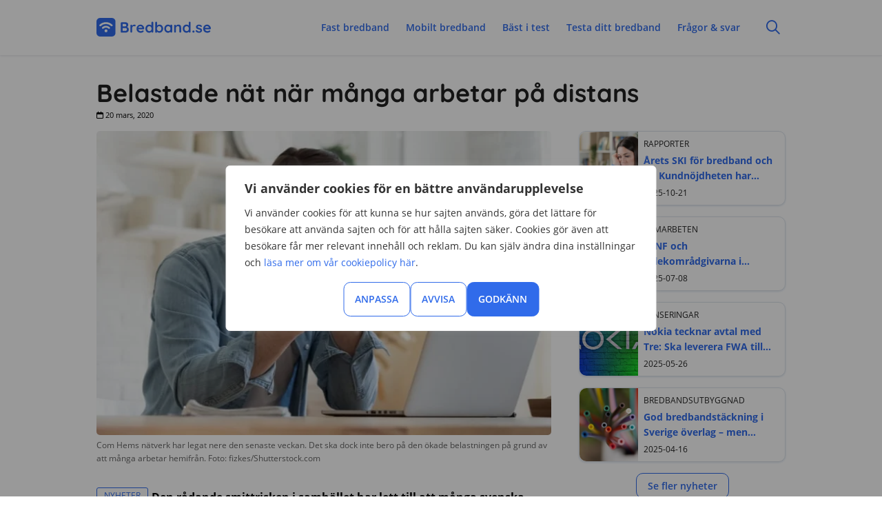

--- FILE ---
content_type: text/html; charset=UTF-8
request_url: https://www.bredband.se/nyheter/belastade-nat-nar-manga-arbetar-pa-distans
body_size: 24356
content:
<!DOCTYPE html><html lang="sv"><head><script>(function(w,i,g){w[g]=w[g]||[];if(typeof w[g].push=='function')w[g].push(i)})
(window,'GTM-PFH9D6J','google_tags_first_party');</script><script>(function(w,d,s,l){w[l]=w[l]||[];(function(){w[l].push(arguments);})('set', 'developer_id.dYzg1YT', true);
		w[l].push({'gtm.start':new Date().getTime(),event:'gtm.js'});var f=d.getElementsByTagName(s)[0],
		j=d.createElement(s);j.async=true;j.src='/38pd/';
		f.parentNode.insertBefore(j,f);
		})(window,document,'script','dataLayer');</script><meta http-equiv="X-UA-Compatible" content="IE=Edge"><meta charset="utf-8"><title>Belastade nät när många arbetar på distans</title><meta name="viewport" content="width=device-width, initial-scale=1, maximum-scale=5,user-scalable=5"><link rel="preconnect" href="//www.gstatic.com" crossorigin><link rel="preconnect" href="//www.google-analytics.com" crossorigin><link rel="preconnect" href="//www.googletagmanager.com" crossorigin><link rel="preconnect" href="//www.google.com" crossorigin><link rel="preconnect" href="//bat.bing.com" crossorigin><link rel="preconnect" href="//www.clarity.ms" crossorigin><link rel="dns-prefetch" href="//stats.g.doubleclick.net"><link rel="dns-prefetch" href="//b.clarity.ms"><link rel="dns-prefetch" href="//c.clarity.ms"><link rel="dns-prefetch" href="//d.clarity.ms"><link rel="dns-prefetch" href="//e.clarity.ms"><link rel="dns-prefetch" href="//g.microsoft.com"><meta name='robots' content='index, follow, max-image-preview:large, max-snippet:-1, max-video-preview:-1' /><meta name="description" content="Den rådande smittrisken i samhället har lett till att många svenska företag låter sina anställda arbeta hemifrån. Samtidigt har bredbandsnät legat nere" /><link rel="canonical" href="https://www.bredband.se/nyheter/belastade-nat-nar-manga-arbetar-pa-distans" /><meta property="og:locale" content="sv_SE" /><meta property="og:type" content="article" /><meta property="og:title" content="Belastade nät när många arbetar på distans" /><meta property="og:description" content="Den rådande smittrisken i samhället har lett till att många svenska företag låter sina anställda arbeta hemifrån. Samtidigt har bredbandsnät legat nere" /><meta property="og:url" content="https://www.bredband.se/nyheter/belastade-nat-nar-manga-arbetar-pa-distans" /><meta property="og:site_name" content="Bredband.se" /><meta property="article:publisher" content="https://www.facebook.com/bredband.se" /><meta property="article:published_time" content="2020-03-20T13:50:51+00:00" /><meta property="article:modified_time" content="2021-11-22T09:15:42+00:00" /><meta property="og:image" content="https://www.bredband.se/wp-content/uploads/2020/03/man-uppgiven-langsam-uppkoppling.jpg" /><meta property="og:image:width" content="650" /><meta property="og:image:height" content="434" /><meta property="og:image:type" content="image/jpeg" /><meta name="author" content="Helena Darlöf" /><meta name="twitter:card" content="summary_large_image" /><meta name="twitter:label1" content="Skriven av" /><meta name="twitter:data1" content="Helena Darlöf" /><meta name="twitter:label2" content="Beräknad lästid" /><meta name="twitter:data2" content="2 minuter" /> <script type="application/ld+json" class="yoast-schema-graph">{"@context":"https://schema.org","@graph":[{"@type":"NewsArticle","@id":"https://www.bredband.se/nyheter/belastade-nat-nar-manga-arbetar-pa-distans#article","isPartOf":{"@id":"https://www.bredband.se/nyheter/belastade-nat-nar-manga-arbetar-pa-distans"},"author":{"name":"Helena Darlöf","@id":"https://www.bredband.se/#/schema/person/523ee6f78705e938f8e86d2da6bb75ff"},"headline":"Belastade nät när många arbetar på distans","datePublished":"2020-03-20T13:50:51+00:00","dateModified":"2021-11-22T09:15:42+00:00","mainEntityOfPage":{"@id":"https://www.bredband.se/nyheter/belastade-nat-nar-manga-arbetar-pa-distans"},"wordCount":429,"publisher":{"@id":"https://www.bredband.se/#organization"},"image":{"@id":"https://www.bredband.se/nyheter/belastade-nat-nar-manga-arbetar-pa-distans#primaryimage"},"thumbnailUrl":"https://www.bredband.se/wp-content/uploads/2020/03/man-uppgiven-langsam-uppkoppling.jpg","articleSection":["Nyheter"],"inLanguage":"sv-SE"},{"@type":"WebPage","@id":"https://www.bredband.se/nyheter/belastade-nat-nar-manga-arbetar-pa-distans","url":"https://www.bredband.se/nyheter/belastade-nat-nar-manga-arbetar-pa-distans","name":"Belastade nät när många arbetar på distans","isPartOf":{"@id":"https://www.bredband.se/#website"},"primaryImageOfPage":{"@id":"https://www.bredband.se/nyheter/belastade-nat-nar-manga-arbetar-pa-distans#primaryimage"},"image":{"@id":"https://www.bredband.se/nyheter/belastade-nat-nar-manga-arbetar-pa-distans#primaryimage"},"thumbnailUrl":"https://www.bredband.se/wp-content/uploads/2020/03/man-uppgiven-langsam-uppkoppling.jpg","datePublished":"2020-03-20T13:50:51+00:00","dateModified":"2021-11-22T09:15:42+00:00","description":"Den rådande smittrisken i samhället har lett till att många svenska företag låter sina anställda arbeta hemifrån. Samtidigt har bredbandsnät legat nere","breadcrumb":{"@id":"https://www.bredband.se/nyheter/belastade-nat-nar-manga-arbetar-pa-distans#breadcrumb"},"inLanguage":"sv-SE","potentialAction":[{"@type":"ReadAction","target":["https://www.bredband.se/nyheter/belastade-nat-nar-manga-arbetar-pa-distans"]}]},{"@type":"ImageObject","inLanguage":"sv-SE","@id":"https://www.bredband.se/nyheter/belastade-nat-nar-manga-arbetar-pa-distans#primaryimage","url":"https://www.bredband.se/wp-content/uploads/2020/03/man-uppgiven-langsam-uppkoppling.jpg","contentUrl":"https://www.bredband.se/wp-content/uploads/2020/03/man-uppgiven-langsam-uppkoppling.jpg","width":650,"height":434,"caption":"Com Hems nätverk har legat nere den senaste veckan. Det ska dock inte bero på den ökade belastningen på grund av att många arbetar hemifrån. Foto: fizkes/Shutterstock.com"},{"@type":"BreadcrumbList","@id":"https://www.bredband.se/nyheter/belastade-nat-nar-manga-arbetar-pa-distans#breadcrumb","itemListElement":[{"@type":"ListItem","position":1,"name":"Hem","item":"https://www.bredband.se/"},{"@type":"ListItem","position":2,"name":"Nyheter","item":"https://www.bredband.se/nyheter"},{"@type":"ListItem","position":3,"name":"Belastade nät när många arbetar på distans"}]},{"@type":"WebSite","@id":"https://www.bredband.se/#website","url":"https://www.bredband.se/","name":"Bredband.se","description":"","publisher":{"@id":"https://www.bredband.se/#organization"},"potentialAction":[{"@type":"SearchAction","target":{"@type":"EntryPoint","urlTemplate":"https://www.bredband.se/?s={search_term_string}"},"query-input":{"@type":"PropertyValueSpecification","valueRequired":true,"valueName":"search_term_string"}}],"inLanguage":"sv-SE"},{"@type":"Organization","@id":"https://www.bredband.se/#organization","name":"Bredband.se","url":"https://www.bredband.se/","logo":{"@type":"ImageObject","inLanguage":"sv-SE","@id":"https://www.bredband.se/#/schema/logo/image/","url":"https://www.bredband.se/wp-content/uploads/2024/10/bredband-logo-newblue.svg","contentUrl":"https://www.bredband.se/wp-content/uploads/2024/10/bredband-logo-newblue.svg","width":166,"height":27,"caption":"Bredband.se"},"image":{"@id":"https://www.bredband.se/#/schema/logo/image/"},"sameAs":["https://www.facebook.com/bredband.se"]},{"@type":"Person","@id":"https://www.bredband.se/#/schema/person/523ee6f78705e938f8e86d2da6bb75ff","name":"Helena Darlöf","image":{"@type":"ImageObject","inLanguage":"sv-SE","@id":"https://www.bredband.se/#/schema/person/image/","url":"https://www.bredband.se/wp-content/uploads/2024/06/helena-darlof_avatar-96x96.png","contentUrl":"https://www.bredband.se/wp-content/uploads/2024/06/helena-darlof_avatar-96x96.png","caption":"Helena Darlöf"},"description":"Helena har jobbat som telekomskribent på Bredband.se sedan 2020. Hittills har hon publicerat ##artiklar## artiklar om bredband. Hon har en journalistutbildning i grunden och har tidigare jobbat som journalist.","sameAs":["https://www.linkedin.com/in/helena-darlöf-33429a130"],"url":"https://www.bredband.se/nyheter/author/comparico-helena"}]}</script> <link data-optimized="2" rel="stylesheet" href="https://www.bredband.se/wp-content/litespeed/css/a019b8c7fb978de02789d8dac202a046.css?ver=ffe77" /> <script type="text/javascript" id="webtoffee-cookie-consent-js-extra">/*  */
var _wccConfig = {"_ipData":[],"_assetsURL":"https://www.bredband.se/wp-content/plugins/webtoffee-cookie-consent/lite/frontend/images/","_publicURL":"https://www.bredband.se","_categories":[{"name":"N\u00f6dv\u00e4ndiga","slug":"necessary","isNecessary":true,"ccpaDoNotSell":true,"cookies":[{"cookieID":"wt_consent","domain":"www.bredband.se","provider":""},{"cookieID":"rc::a","domain":"google.com","provider":"google.com"},{"cookieID":"rc::c","domain":"google.com","provider":"google.com"},{"cookieID":"__cf_bm","domain":".bredband.comparicoapi.se","provider":"cloudflare.com"}],"active":true,"defaultConsent":{"gdpr":true,"ccpa":true},"foundNoCookieScript":false},{"name":"Funktionella","slug":"functional","isNecessary":false,"ccpaDoNotSell":true,"cookies":[{"cookieID":"x-csrf-jwt","domain":"bredbandse.speedtestcustom.com","provider":""}],"active":true,"defaultConsent":{"gdpr":false,"ccpa":false},"foundNoCookieScript":false},{"name":"Analys","slug":"analytics","isNecessary":false,"ccpaDoNotSell":true,"cookies":[{"cookieID":"at_gd","domain":".bredband.se","provider":""},{"cookieID":"CLID","domain":"www.clarity.ms","provider":"clarity.ms"},{"cookieID":"_ga_*","domain":".bredband.se","provider":"google-analytics.com|googletagmanager.com/gtag/js"},{"cookieID":"_ga","domain":".bredband.se","provider":"google-analytics.com|googletagmanager.com/gtag/js"},{"cookieID":"_clck","domain":".bredband.se","provider":"clarity.ms"},{"cookieID":"MR","domain":".c.bing.com","provider":"bing.com"},{"cookieID":"SM","domain":".c.clarity.ms","provider":"clarity.ms"},{"cookieID":"_clsk","domain":".bredband.se","provider":"clarity.ms"},{"cookieID":"cookie_user_id","domain":"adservicemedia.dk","provider":"adservicemedia.dk"},{"cookieID":"cookie_user_id_sig","domain":"adservicemedia.dk","provider":"adservicemedia.dk"}],"active":true,"defaultConsent":{"gdpr":false,"ccpa":false},"foundNoCookieScript":false},{"name":"Prestanda","slug":"performance","isNecessary":false,"ccpaDoNotSell":true,"cookies":[{"cookieID":"_uetsid","domain":".bredband.se","provider":"bing.com"},{"cookieID":"_uetvid","domain":".bredband.se","provider":"bing.com"},{"cookieID":"SRM_B","domain":".c.bing.com","provider":"bing.com"}],"active":true,"defaultConsent":{"gdpr":false,"ccpa":false},"foundNoCookieScript":false},{"name":"Annonsering","slug":"advertisement","isNecessary":false,"ccpaDoNotSell":true,"cookies":[{"cookieID":"MUID","domain":".bing.com","provider":"bing.com"},{"cookieID":"ANONCHK","domain":".c.clarity.ms","provider":"bing.com"},{"cookieID":"_gcl_au","domain":".bredband.se","provider":"googletagmanager.com"},{"cookieID":"test_cookie","domain":".doubleclick.net","provider":"doubleclick.net"}],"active":true,"defaultConsent":{"gdpr":false,"ccpa":false},"foundNoCookieScript":false},{"name":"\u00d6vriga","slug":"others","isNecessary":false,"ccpaDoNotSell":true,"cookies":[],"active":true,"defaultConsent":{"gdpr":false,"ccpa":false},"foundNoCookieScript":false}],"_activeLaw":"gdpr","_rootDomain":"","_block":"1","_showBanner":"1","_bannerConfig":{"GDPR":{"settings":{"type":"popup","position":"center","applicableLaw":"gdpr","preferenceCenter":"center","selectedRegion":"ALL","consentExpiry":365,"shortcodes":[{"key":"wcc_readmore","content":"\u003Ca href=\"#\" class=\"wcc-policy\" aria-label=\"Cookie Policy\" target=\"_blank\" rel=\"noopener\" data-tag=\"readmore-button\"\u003ECookie Policy\u003C/a\u003E","tag":"readmore-button","status":false,"attributes":{"rel":"nofollow","target":"_blank"}},{"key":"wcc_show_desc","content":"\u003Cbutton class=\"wcc-show-desc-btn\" data-tag=\"show-desc-button\" aria-label=\"Visa mer\"\u003EVisa mer\u003C/button\u003E","tag":"show-desc-button","status":true,"attributes":[]},{"key":"wcc_hide_desc","content":"\u003Cbutton class=\"wcc-show-desc-btn\" data-tag=\"hide-desc-button\" aria-label=\"Visa mindre\"\u003EVisa mindre\u003C/button\u003E","tag":"hide-desc-button","status":true,"attributes":[]},{"key":"wcc_category_toggle_label","content":"[wcc_{{status}}_category_label] [wcc_preference_{{category_slug}}_title]","tag":"","status":true,"attributes":[]},{"key":"wcc_enable_category_label","content":"Enable","tag":"","status":true,"attributes":[]},{"key":"wcc_disable_category_label","content":"Disable","tag":"","status":true,"attributes":[]},{"key":"wcc_video_placeholder","content":"\u003Cdiv class=\"video-placeholder-normal\" data-tag=\"video-placeholder\" id=\"[UNIQUEID]\"\u003E\u003Cp class=\"video-placeholder-text-normal\" data-tag=\"placeholder-title\"\u003EPlease accept {category} cookies to access this content\u003C/p\u003E\u003C/div\u003E","tag":"","status":true,"attributes":[]},{"key":"wcc_enable_optout_label","content":"Enable","tag":"","status":true,"attributes":[]},{"key":"wcc_disable_optout_label","content":"Disable","tag":"","status":true,"attributes":[]},{"key":"wcc_optout_toggle_label","content":"[wcc_{{status}}_optout_label] [wcc_optout_option_title]","tag":"","status":true,"attributes":[]},{"key":"wcc_optout_option_title","content":"Do Not Sell or Share My Personal Information","tag":"","status":true,"attributes":[]},{"key":"wcc_optout_close_label","content":"Close","tag":"","status":true,"attributes":[]}],"bannerEnabled":true},"behaviours":{"reloadBannerOnAccept":false,"loadAnalyticsByDefault":false,"animations":{"onLoad":"animate","onHide":"sticky"}},"config":{"revisitConsent":{"status":false,"tag":"revisit-consent","position":"bottom-left","meta":{"url":"#"},"styles":[],"elements":{"title":{"type":"text","tag":"revisit-consent-title","status":true,"styles":{"color":"#0056a7"}}}},"preferenceCenter":{"toggle":{"status":true,"tag":"detail-category-toggle","type":"toggle","states":{"active":{"styles":{"background-color":"#000000"}},"inactive":{"styles":{"background-color":"#D0D5D2"}}}},"poweredBy":{"status":false,"tag":"detail-powered-by","styles":{"background-color":"#EDEDED","color":"#293C5B"}}},"categoryPreview":{"status":false,"toggle":{"status":true,"tag":"detail-category-preview-toggle","type":"toggle","states":{"active":{"styles":{"background-color":"#000000"}},"inactive":{"styles":{"background-color":"#D0D5D2"}}}}},"videoPlaceholder":{"status":true,"styles":{"background-color":"#000000","border-color":"#000000","color":"#ffffff"}},"readMore":{"status":false,"tag":"readmore-button","type":"link","meta":{"noFollow":true,"newTab":true},"styles":{"color":"#000000","background-color":"transparent","border-color":"transparent"}},"auditTable":{"status":true},"optOption":{"status":true,"toggle":{"status":true,"tag":"optout-option-toggle","type":"toggle","states":{"active":{"styles":{"background-color":"#000000"}},"inactive":{"styles":{"background-color":"#FFFFFF"}}}},"gpcOption":false}}}},"_version":"3.4.6","_logConsent":"1","_tags":[{"tag":"accept-button","styles":{"color":"#FFFFFF","background-color":"#156BC1","border-color":"#156BC1"}},{"tag":"reject-button","styles":{"color":"#156BC1","background-color":"transparent","border-color":"#156BC1"}},{"tag":"settings-button","styles":{"color":"#156BC1","background-color":"transparent","border-color":"#156BC1"}},{"tag":"readmore-button","styles":{"color":"#000000","background-color":"transparent","border-color":"transparent"}},{"tag":"donotsell-button","styles":{"color":"#1863dc","background-color":"transparent","border-color":"transparent"}},{"tag":"accept-button","styles":{"color":"#FFFFFF","background-color":"#156BC1","border-color":"#156BC1"}},{"tag":"revisit-consent","styles":[]}],"_rtl":"","_lawSelected":["GDPR"],"_restApiUrl":"https://directory.cookieyes.com/api/v1/ip","_renewConsent":"","_restrictToCA":"","_customEvents":"","_ccpaAllowedRegions":[],"_gdprAllowedRegions":[],"_closeButtonAction":"reject","_ssl":"1","_providersToBlock":[{"re":"adservicemedia.dk","categories":["analytics"]},{"re":"doubleclick.net","categories":["advertisement"]}]};
var _wccStyles = {"css":{"GDPR":".wcc-overlay{background: #000000; opacity: 0.4; position: fixed; top: 0; left: 0; width: 100%; height: 100%; z-index: 9999999;}.wcc-popup-overflow{overflow: hidden;}.wcc-hide{display: none;}.wcc-btn-revisit-wrapper{display: flex; padding: 6px; border-radius: 8px; opacity: 0px; background-color:#ffffff; box-shadow: 0px 3px 10px 0px #798da04d;  align-items: center; justify-content: center;  position: fixed; z-index: 999999; cursor: pointer;}.wcc-revisit-bottom-left{bottom: 15px; left: 15px;}.wcc-revisit-bottom-right{bottom: 15px; right: 15px;}.wcc-btn-revisit-wrapper .wcc-btn-revisit{display: flex; align-items: center; justify-content: center; background: none; border: none; cursor: pointer; position: relative; margin: 0; padding: 0;}.wcc-btn-revisit-wrapper .wcc-btn-revisit img{max-width: fit-content; margin: 0; } .wcc-btn-revisit-wrapper .wcc-revisit-help-text{font-size:14px; margin-left:4px; display:none;}.wcc-btn-revisit-wrapper:hover .wcc-revisit-help-text, .wcc-btn-revisit-wrapper:focus-within .wcc-revisit-help-text { display: block;}.wcc-revisit-hide{display: none;}.wcc-preference-btn:hover{cursor:pointer; text-decoration:underline;}.wcc-cookie-audit-table { font-family: inherit; border-collapse: collapse; width: 100%;} .wcc-cookie-audit-table th, .wcc-cookie-audit-table td {text-align: left; padding: 10px; font-size: 12px; color: #000000; word-break: normal; background-color: #d9dfe7; border: 1px solid #cbced6;} .wcc-cookie-audit-table tr:nth-child(2n + 1) td { background: #f1f5fa; }.wcc-consent-container{position: fixed; width: 440px; box-sizing: border-box; z-index: 99999999; transform: translate(-50%, -50%); border-radius: 6px;}.wcc-consent-container .wcc-consent-bar{background: #ffffff; border: 1px solid; padding: 20px 26px; border-radius: 6px; box-shadow: 0 -1px 10px 0 #acabab4d;}.wcc-consent-bar .wcc-banner-btn-close{position: absolute; right: 14px; top: 14px; background: none; border: none; cursor: pointer; padding: 0; margin: 0; height: auto; width: auto; min-height: 0; line-height: 0; text-shadow: none; box-shadow: none;}.wcc-consent-bar .wcc-banner-btn-close img{height: 10px; width: 10px; margin: 0;}.wcc-popup-center{top: 50%; left: 50%;}.wcc-custom-brand-logo-wrapper .wcc-custom-brand-logo{width: 100px; height: auto; margin: 0 0 12px 0;}.wcc-notice .wcc-title{color: #212121; font-weight: 700; font-size: 18px; line-height: 24px; margin: 0 0 12px 0; word-break: break-word;}.wcc-notice-des *{font-size: 14px;}.wcc-notice-des{color: #212121; font-size: 14px; line-height: 24px; font-weight: 400;}.wcc-notice-des img{min-height: 25px; min-width: 25px;}.wcc-consent-bar .wcc-notice-des p{color: inherit; margin-top: 0; word-break: break-word;}.wcc-notice-des p:last-child{margin-bottom: 0;}.wcc-notice-des a.wcc-policy,.wcc-notice-des button.wcc-policy{font-size: 14px; color: #1863dc; white-space: nowrap; cursor: pointer; background: transparent; border: 1px solid; text-decoration: underline;}.wcc-notice-des button.wcc-policy{padding: 0;}.wcc-notice-des a.wcc-policy:focus-visible,.wcc-consent-bar .wcc-banner-btn-close:focus-visible,.wcc-notice-des button.wcc-policy:focus-visible,.wcc-preference-content-wrapper .wcc-show-desc-btn:focus-visible,.wcc-accordion-header .wcc-accordion-btn:focus-visible,.wcc-preference-header .wcc-btn-close:focus-visible,.wcc-switch input[type=\"checkbox\"]:focus-visible,.wcc-btn:focus-visible{outline: 2px solid #1863dc; outline-offset: 2px;}.wcc-btn:focus:not(:focus-visible),.wcc-accordion-header .wcc-accordion-btn:focus:not(:focus-visible),.wcc-preference-content-wrapper .wcc-show-desc-btn:focus:not(:focus-visible),.wcc-btn-revisit-wrapper .wcc-btn-revisit:focus:not(:focus-visible),.wcc-preference-header .wcc-btn-close:focus:not(:focus-visible),.wcc-consent-bar .wcc-banner-btn-close:focus:not(:focus-visible){outline: 0;}button.wcc-show-desc-btn:not(:hover):not(:active){color: #1863dc; background: transparent;}button.wcc-accordion-btn:not(:hover):not(:active),button.wcc-banner-btn-close:not(:hover):not(:active),button.wcc-btn-close:not(:hover):not(:active),button.wcc-btn-revisit:not(:hover):not(:active){background: transparent;}.wcc-consent-bar button:hover,.wcc-modal.wcc-modal-open button:hover,.wcc-consent-bar button:focus,.wcc-modal.wcc-modal-open button:focus{text-decoration: none;}.wcc-notice-btn-wrapper{display: flex; justify-content: center; align-items: center; flex-wrap: wrap; gap: 8px; margin-top: 16px;}.wcc-notice-btn-wrapper .wcc-btn{text-shadow: none; box-shadow: none;}.wcc-btn{flex: auto; max-width: 100%; font-size: 14px; font-family: inherit; line-height: 24px; padding: 8px; font-weight: 500; border-radius: 2px; cursor: pointer; text-align: center; text-transform: none; min-height: 0;}.wcc-btn:hover{opacity: 0.8;}.wcc-btn-customize{color: #1863dc; background: transparent; border: 2px solid #1863dc;}.wcc-btn-reject{color: #1863dc; background: transparent; border: 2px solid #1863dc;}.wcc-btn-accept{background: #1863dc; color: #ffffff; border: 2px solid #1863dc;}.wcc-btn:last-child{margin-right: 0;}@media (max-width: 576px){.wcc-box-bottom-left{bottom: 0; left: 0;}.wcc-box-bottom-right{bottom: 0; right: 0;}.wcc-box-top-left{top: 0; left: 0;}.wcc-box-top-right{top: 0; right: 0;}}@media (max-width: 440px){.wcc-popup-center{width: 100%; max-width: 100%;}.wcc-consent-container .wcc-consent-bar{padding: 20px 0;}.wcc-custom-brand-logo-wrapper, .wcc-notice .wcc-title, .wcc-notice-des, .wcc-notice-btn-wrapper{padding: 0 24px;}.wcc-notice-des{max-height: 40vh; overflow-y: scroll;}.wcc-notice-btn-wrapper{flex-direction: column; gap: 10px;}.wcc-btn{width: 100%;}.wcc-notice-btn-wrapper .wcc-btn-customize{order: 2;}.wcc-notice-btn-wrapper .wcc-btn-reject{order: 3;}.wcc-notice-btn-wrapper .wcc-btn-accept{order: 1;}}@media (max-width: 352px){.wcc-notice .wcc-title{font-size: 16px;}.wcc-notice-des *{font-size: 12px;}.wcc-notice-des, .wcc-btn, .wcc-notice-des a.wcc-policy{font-size: 12px;}}.wcc-modal.wcc-modal-open{display: flex; visibility: visible; -webkit-transform: translate(-50%, -50%); -moz-transform: translate(-50%, -50%); -ms-transform: translate(-50%, -50%); -o-transform: translate(-50%, -50%); transform: translate(-50%, -50%); top: 50%; left: 50%; transition: all 1s ease;}.wcc-modal{box-shadow: 0 32px 68px rgba(0, 0, 0, 0.3); margin: 0 auto; position: fixed; max-width: 100%; background: #ffffff; top: 50%; box-sizing: border-box; border-radius: 6px; z-index: 999999999; color: #212121; -webkit-transform: translate(-50%, 100%); -moz-transform: translate(-50%, 100%); -ms-transform: translate(-50%, 100%); -o-transform: translate(-50%, 100%); transform: translate(-50%, 100%); visibility: hidden; transition: all 0s ease;}.wcc-preference-center{max-height: 79vh; overflow: hidden; width: 845px; overflow: hidden; flex: 1 1 0; display: flex; flex-direction: column; border-radius: 6px;}.wcc-preference-header{display: flex; align-items: center; justify-content: space-between; padding: 22px 24px; border-bottom: 1px solid;}.wcc-preference-header .wcc-preference-title{font-size: 18px; font-weight: 700; line-height: 24px; word-break: break-word;}.wcc-google-privacy-url a {text-decoration:none;color: #1863dc;cursor:pointer;} .wcc-preference-header .wcc-btn-close{cursor: pointer; vertical-align: middle; padding: 0; margin: 0; background: none; border: none; height: auto; width: auto; min-height: 0; line-height: 0; box-shadow: none; text-shadow: none;}.wcc-preference-header .wcc-btn-close img{margin: 0; height: 10px; width: 10px;}.wcc-preference-body-wrapper{padding: 0 24px; flex: 1; overflow: auto; box-sizing: border-box;}.wcc-preference-content-wrapper *,.wcc-preference-body-wrapper *{font-size: 14px;}.wcc-preference-content-wrapper{font-size: 14px; line-height: 24px; font-weight: 400; padding: 12px 0; }.wcc-preference-content-wrapper img{min-height: 25px; min-width: 25px;}.wcc-preference-content-wrapper .wcc-show-desc-btn{font-size: 14px; font-family: inherit; color: #1863dc; text-decoration: none; line-height: 24px; padding: 0; margin: 0; white-space: nowrap; cursor: pointer; background: transparent; border-color: transparent; text-transform: none; min-height: 0; text-shadow: none; box-shadow: none;}.wcc-preference-body-wrapper .wcc-preference-content-wrapper p{color: inherit; margin-top: 0;}.wcc-preference-content-wrapper p:last-child{margin-bottom: 0;}.wcc-accordion-wrapper{margin-bottom: 10px;}.wcc-accordion{border-bottom: 1px solid;}.wcc-accordion:last-child{border-bottom: none;}.wcc-accordion .wcc-accordion-item{display: flex; margin-top: 10px;}.wcc-accordion .wcc-accordion-body{display: none;}.wcc-accordion.wcc-accordion-active .wcc-accordion-body{display: block; padding: 0 22px; margin-bottom: 16px;}.wcc-accordion-header-wrapper{width: 100%; cursor: pointer;}.wcc-accordion-item .wcc-accordion-header{display: flex; justify-content: space-between; align-items: center;}.wcc-accordion-header .wcc-accordion-btn{font-size: 16px; font-family: inherit; color: #212121; line-height: 24px; background: none; border: none; font-weight: 700; padding: 0; margin: 0; cursor: pointer; text-transform: none; min-height: 0; text-shadow: none; box-shadow: none;}.wcc-accordion-header .wcc-always-active{color: #008000; font-weight: 600; line-height: 24px; font-size: 14px;}.wcc-accordion-header-des *{font-size: 14px;}.wcc-accordion-header-des{font-size: 14px; line-height: 24px; margin: 10px 0 16px 0;}.wcc-accordion-header-wrapper .wcc-accordion-header-des p{color: inherit; margin-top: 0;}.wcc-accordion-chevron{margin-right: 22px; position: relative; cursor: pointer;}.wcc-accordion-chevron-hide{display: none;}.wcc-accordion .wcc-accordion-chevron i::before{content: \"\"; position: absolute; border-right: 1.4px solid; border-bottom: 1.4px solid; border-color: inherit; height: 6px; width: 6px; -webkit-transform: rotate(-45deg); -moz-transform: rotate(-45deg); -ms-transform: rotate(-45deg); -o-transform: rotate(-45deg); transform: rotate(-45deg); transition: all 0.2s ease-in-out; top: 8px;}.wcc-accordion.wcc-accordion-active .wcc-accordion-chevron i::before{-webkit-transform: rotate(45deg); -moz-transform: rotate(45deg); -ms-transform: rotate(45deg); -o-transform: rotate(45deg); transform: rotate(45deg);}.wcc-audit-table{background: #f4f4f4; border-radius: 6px;}.wcc-audit-table .wcc-empty-cookies-text{color: inherit; font-size: 12px; line-height: 24px; margin: 0; padding: 10px;}.wcc-audit-table .wcc-cookie-des-table{font-size: 12px; line-height: 24px; font-weight: normal; padding: 15px 10px; border-bottom: 1px solid; border-bottom-color: inherit; margin: 0;}.wcc-audit-table .wcc-cookie-des-table:last-child{border-bottom: none;}.wcc-audit-table .wcc-cookie-des-table li{list-style-type: none; display: flex; padding: 3px 0;}.wcc-audit-table .wcc-cookie-des-table li:first-child{padding-top: 0;}.wcc-cookie-des-table li div:first-child{width: 100px; font-weight: 600; word-break: break-word; word-wrap: break-word;}.wcc-cookie-des-table li div:last-child{flex: 1; word-break: break-word; word-wrap: break-word; margin-left: 8px;}.wcc-cookie-des-table li div:last-child p{color: inherit; margin-top: 0;}.wcc-cookie-des-table li div:last-child p:last-child{margin-bottom: 0;}.wcc-footer-shadow{display: block; width: 100%; height: 40px; background: linear-gradient(180deg, rgba(255, 255, 255, 0) 0%, #ffffff 100%); position: absolute; bottom: calc(100% - 1px);}.wcc-footer-wrapper{position: relative;}.wcc-prefrence-btn-wrapper{display: flex; flex-wrap: wrap; gap: 8px; align-items: center; justify-content: center; padding: 22px 24px; border-top: 1px solid;}.wcc-prefrence-btn-wrapper .wcc-btn{text-shadow: none; box-shadow: none;}.wcc-btn-preferences{color: #1863dc; background: transparent; border: 2px solid #1863dc;}.wcc-preference-header,.wcc-preference-body-wrapper,.wcc-preference-content-wrapper,.wcc-accordion-wrapper,.wcc-accordion,.wcc-accordion-wrapper,.wcc-footer-wrapper,.wcc-prefrence-btn-wrapper{border-color: inherit;}@media (max-width: 845px){.wcc-modal{max-width: calc(100% - 16px);}}@media (max-width: 576px){.wcc-modal{max-width: 100%;}.wcc-preference-center{max-height: 100vh;}.wcc-prefrence-btn-wrapper{flex-direction: column; gap: 10px;}.wcc-accordion.wcc-accordion-active .wcc-accordion-body{padding-right: 0;}.wcc-prefrence-btn-wrapper .wcc-btn{width: 100%;}.wcc-prefrence-btn-wrapper .wcc-btn-reject{order: 3;}.wcc-prefrence-btn-wrapper .wcc-btn-accept{order: 1;}.wcc-prefrence-btn-wrapper .wcc-btn-preferences{order: 2;}}@media (max-width: 425px){.wcc-accordion-chevron{margin-right: 15px;}.wcc-accordion.wcc-accordion-active .wcc-accordion-body{padding: 0 15px;}}@media (max-width: 352px){.wcc-preference-header .wcc-preference-title{font-size: 16px;}.wcc-preference-header{padding: 16px 24px;}.wcc-preference-content-wrapper *, .wcc-accordion-header-des *{font-size: 12px;}.wcc-preference-content-wrapper, .wcc-preference-content-wrapper .wcc-show-more, .wcc-accordion-header .wcc-always-active, .wcc-accordion-header-des, .wcc-preference-content-wrapper .wcc-show-desc-btn{font-size: 12px;}.wcc-accordion-header .wcc-accordion-btn{font-size: 14px;}}.wcc-switch{display: flex;}.wcc-switch input[type=\"checkbox\"]{position: relative; width: 44px; height: 24px; margin: 0; background: #d0d5d2; -webkit-appearance: none; border-radius: 50px; cursor: pointer; outline: 0; border: none; top: 0;}.wcc-switch input[type=\"checkbox\"]:checked{background: #1863dc;}.wcc-switch input[type=\"checkbox\"]:before{position: absolute; content: \"\"; height: 20px; width: 20px; left: 2px; bottom: 2px; border-radius: 50%; background-color: white; -webkit-transition: 0.4s; transition: 0.4s; margin: 0;}.wcc-switch input[type=\"checkbox\"]:after{display: none;}.wcc-switch input[type=\"checkbox\"]:checked:before{-webkit-transform: translateX(20px); -ms-transform: translateX(20px); transform: translateX(20px);}@media (max-width: 425px){.wcc-switch input[type=\"checkbox\"]{width: 38px; height: 21px;}.wcc-switch input[type=\"checkbox\"]:before{height: 17px; width: 17px;}.wcc-switch input[type=\"checkbox\"]:checked:before{-webkit-transform: translateX(17px); -ms-transform: translateX(17px); transform: translateX(17px);}}.video-placeholder-youtube{background-size: 100% 100%; background-position: center; background-repeat: no-repeat; background-color: #b2b0b059; position: relative; display: flex; align-items: center; justify-content: center; max-width: 100%;}.video-placeholder-text-youtube{text-align: center; align-items: center; padding: 10px 16px; background-color: #000000cc; color: #ffffff; border: 1px solid; border-radius: 2px; cursor: pointer;}.video-placeholder-text-youtube:hover{text-decoration:underline;}.video-placeholder-normal{background-image: url(\"/wp-content/plugins/webtoffee-cookie-consent/lite/frontend/images/placeholder.svg\"); background-size: 80px; background-position: center; background-repeat: no-repeat; background-color: #b2b0b059; position: relative; display: flex; align-items: flex-end; justify-content: center; max-width: 100%;}.video-placeholder-text-normal{align-items: center; padding: 10px 16px; text-align: center; border: 1px solid; border-radius: 2px; cursor: pointer;}.wcc-rtl{direction: rtl; text-align: right;}.wcc-rtl .wcc-banner-btn-close{left: 9px; right: auto;}.wcc-rtl .wcc-notice-btn-wrapper .wcc-btn:last-child{margin-right: 8px;}.wcc-rtl .wcc-notice-btn-wrapper .wcc-btn:first-child{margin-right: 0;}.wcc-rtl .wcc-notice-btn-wrapper{margin-left: 0;}.wcc-rtl .wcc-prefrence-btn-wrapper .wcc-btn{margin-right: 8px;}.wcc-rtl .wcc-prefrence-btn-wrapper .wcc-btn:first-child{margin-right: 0;}.wcc-rtl .wcc-accordion .wcc-accordion-chevron i::before{border: none; border-left: 1.4px solid; border-top: 1.4px solid; left: 12px;}.wcc-rtl .wcc-accordion.wcc-accordion-active .wcc-accordion-chevron i::before{-webkit-transform: rotate(-135deg); -moz-transform: rotate(-135deg); -ms-transform: rotate(-135deg); -o-transform: rotate(-135deg); transform: rotate(-135deg);}@media (max-width: 768px){.wcc-rtl .wcc-notice-btn-wrapper{margin-right: 0;}}@media (max-width: 576px){.wcc-rtl .wcc-notice-btn-wrapper .wcc-btn:last-child{margin-right: 0;}.wcc-rtl .wcc-prefrence-btn-wrapper .wcc-btn{margin-right: 0;}.wcc-rtl .wcc-accordion.wcc-accordion-active .wcc-accordion-body{padding: 0 22px 0 0;}}@media (max-width: 425px){.wcc-rtl .wcc-accordion.wcc-accordion-active .wcc-accordion-body{padding: 0 15px 0 0;}}@media (max-width: 440px){.wcc-consent-bar .wcc-banner-btn-close,.wcc-preference-header .wcc-btn-close{padding: 17px;}.wcc-consent-bar .wcc-banner-btn-close {right: 2px; top: 6px; } .wcc-preference-header{padding: 12px 0 12px 24px;}} @media (min-width: 768px) and (max-width: 1024px) {.wcc-consent-bar .wcc-banner-btn-close,.wcc-preference-header .wcc-btn-close{padding: 17px;}.wcc-consent-bar .wcc-banner-btn-close {right: 2px; top: 6px; } .wcc-preference-header{padding: 12px 0 12px 24px;}}@supports not (gap: 10px){.wcc-btn{margin: 0 8px 0 0;}@media (max-width: 440px){.wcc-notice-btn-wrapper{margin-top: 0;}.wcc-btn{margin: 10px 0 0 0;}.wcc-notice-btn-wrapper .wcc-btn-accept{margin-top: 16px;}}@media (max-width: 576px){.wcc-prefrence-btn-wrapper .wcc-btn{margin: 10px 0 0 0;}.wcc-prefrence-btn-wrapper .wcc-btn-accept{margin-top: 0;}}}.wcc-hide-ad-settings{display: none;}button.wcc-iab-dec-btn,.wcc-child-accordion-header-wrapper .wcc-child-accordion-btn,.wcc-vendor-wrapper .wcc-show-table-btn{font-size: 14px; font-family: inherit; line-height: 24px; padding: 0; margin: 0; cursor: pointer; text-decoration: none; background: none; border: none; text-transform: none; min-height: 0; text-shadow: none; box-shadow: none;}button.wcc-iab-dec-btn{color: #1863dc;}.wcc-iab-detail-wrapper{display: flex; flex-direction: column; overflow: hidden; border-color: inherit; height: 100vh;}.wcc-iab-detail-wrapper .wcc-iab-preference-des,.wcc-iab-detail-wrapper .wcc-google-privacy-policy{padding: 12px 24px; font-size: 14px; line-height: 24px;}.wcc-iab-detail-wrapper .wcc-iab-preference-des p{color: inherit; margin-top: 0;}.wcc-iab-detail-wrapper .wcc-iab-preference-des p:last-child{margin-bottom: 0;}.wcc-iab-detail-wrapper .wcc-iab-navbar-wrapper{padding: 0 24px; border-color: inherit;}.wcc-iab-navbar-wrapper .wcc-iab-navbar{display: flex; list-style-type: none; margin: 0; padding: 0; border-bottom: 1px solid; border-color: inherit;}.wcc-iab-navbar .wcc-iab-nav-item{margin: 0 12px;}.wcc-iab-nav-item.wcc-iab-nav-item-active{border-bottom: 4px solid #000000;}.wcc-iab-navbar .wcc-iab-nav-item:first-child{margin: 0 12px 0 0;}.wcc-iab-navbar .wcc-iab-nav-item:last-child{margin: 0 0 0 12px;}.wcc-iab-nav-item button.wcc-iab-nav-btn{padding: 6px 0 14px; color: #757575; font-size: 16px; line-height: 24px; cursor: pointer; background: transparent; border-color: transparent; text-transform: none; min-height: 0; text-shadow: none; box-shadow: none;}.wcc-iab-nav-item.wcc-iab-nav-item-active button.wcc-iab-nav-btn{color: #1863dc; font-weight: 700;}.wcc-iab-detail-wrapper .wcc-iab-detail-sub-wrapper{flex: 1; overflow: auto; border-color: inherit;}.wcc-accordion .wcc-accordion-iab-item{display: flex; padding: 20px 0; cursor: pointer;}.wcc-accordion-header-wrapper .wcc-accordion-header{display: flex; align-items: center; justify-content: space-between;}.wcc-accordion-title {display:flex; align-items:center; font-size:16px;}.wcc-accordion-body .wcc-child-accordion{padding: 0 15px; background-color: #f4f4f4; box-shadow: inset 0px -1px 0px rgba(0, 0, 0, 0.1); border-radius: 6px; margin-bottom: 20px;}.wcc-child-accordion .wcc-child-accordion-item{display: flex; padding: 15px 0; cursor: pointer;}.wcc-accordion-body .wcc-child-accordion.wcc-accordion-active{padding: 0 15px 15px;}.wcc-child-accordion.wcc-accordion-active .wcc-child-accordion-item{padding: 15px 0 0;}.wcc-child-accordion-chevron{margin-right: 18px; position: relative; cursor: pointer;}.wcc-child-accordion .wcc-child-accordion-chevron i::before{content: \"\"; position: absolute; border-right: 1.4px solid; border-bottom: 1.4px solid; border-color: #212121; height: 6px; width: 6px; -webkit-transform: rotate(-45deg); -moz-transform: rotate(-45deg); -ms-transform: rotate(-45deg); -o-transform: rotate(-45deg); transform: rotate(-45deg); transition: all 0.2s ease-in-out; top: 8px;}.wcc-child-accordion.wcc-accordion-active .wcc-child-accordion-chevron i::before{top: 6px; -webkit-transform: rotate(45deg); -moz-transform: rotate(45deg); -ms-transform: rotate(45deg); -o-transform: rotate(45deg); transform: rotate(45deg);}.wcc-child-accordion-item .wcc-child-accordion-header-wrapper{display: flex; align-items: center; justify-content: space-between; flex-wrap: wrap; width: 100%;}.wcc-child-accordion-header-wrapper .wcc-child-accordion-btn{color: #212121; font-weight: 700; text-align: left;}.wcc-child-accordion-header-wrapper .wcc-switch-wrapper{color: #212121; display: flex; align-items: center; justify-content: end; flex-wrap: wrap;}.wcc-switch-wrapper .wcc-legitimate-switch-wrapper,.wcc-switch-wrapper .wcc-consent-switch-wrapper{display: flex; align-items: center; justify-content: center;}.wcc-legitimate-switch-wrapper.wcc-switch-separator{border-right: 1px solid #d0d5d2; padding: 0 10px 0 0;}.wcc-switch-wrapper .wcc-consent-switch-wrapper{padding: 0 0 0 10px;}.wcc-legitimate-switch-wrapper .wcc-switch-label,.wcc-consent-switch-wrapper .wcc-switch-label{font-size: 14px; line-height: 24px; margin: 0 8px 0 0;}.wcc-switch-sm{display: flex;}.wcc-switch-sm input[type=\"checkbox\"]{position: relative; width: 34px; height: 20px; margin: 0; background: #d0d5d2; -webkit-appearance: none; border-radius: 50px; cursor: pointer; outline: 0; border: none; top: 0;}.wcc-switch-sm input[type=\"checkbox\"]:checked{background: #1863dc;}.wcc-switch-sm input[type=\"checkbox\"]:before{position: absolute; content: \"\"; height: 16px; width: 16px; left: 2px; bottom: 2px; border-radius: 50%; background-color: white; -webkit-transition: 0.4s; transition: 0.4s; margin: 0;}.wcc-switch-sm input[type=\"checkbox\"]:checked:before{-webkit-transform: translateX(14px); -ms-transform: translateX(14px); transform: translateX(14px);}.wcc-switch-sm input[type=\"checkbox\"]:focus-visible{outline: 2px solid #1863dc; outline-offset: 2px;}.wcc-child-accordion .wcc-child-accordion-body,.wcc-preference-body-wrapper .wcc-iab-detail-title{display: none;}.wcc-child-accordion.wcc-accordion-active .wcc-child-accordion-body{display: block;}.wcc-accordion-iab-item .wcc-accordion-btn{color: inherit;}.wcc-child-accordion-body .wcc-iab-ad-settings-details{color: #212121; font-size: 12px; line-height: 24px; margin: 0 0 0 18px;}.wcc-child-accordion-body .wcc-iab-ad-settings-details *{font-size: 12px; line-height: 24px; word-wrap: break-word;}.wcc-iab-ad-settings-details .wcc-vendor-wrapper{color: #212121;}.wcc-iab-ad-settings-details .wcc-iab-ad-settings-details-des,.wcc-iab-ad-settings-details .wcc-vendor-privacy-link{margin: 13px 0 11px;}.wcc-iab-illustrations p,.wcc-iab-illustrations .wcc-iab-illustrations-des{margin: 0;}.wcc-iab-illustrations .wcc-iab-illustrations-title,.wcc-vendor-privacy-link .wcc-vendor-privacy-link-title,.wcc-vendor-legitimate-link .wcc-vendor-legitimate-link-title{font-weight: 700;}.wcc-vendor-privacy-link .external-link-img,.wcc-vendor-legitimate-link .external-link-img{display: inline-block; vertical-align: text-top;}.wcc-iab-illustrations .wcc-iab-illustrations-des{padding: 0 0 0 24px;}.wcc-iab-ad-settings-details .wcc-iab-vendors-count-wrapper{font-weight: 700; margin: 11px 0 0;}.wcc-vendor-wrapper .wcc-vendor-data-retention-section,.wcc-vendor-wrapper .wcc-vendor-purposes-section,.wcc-vendor-wrapper .wcc-vendor-special-purposes-section,.wcc-vendor-wrapper .wcc-vendor-features-section,.wcc-vendor-wrapper .wcc-vendor-special-features-section,.wcc-vendor-wrapper .wcc-vendor-categories-section,.wcc-vendor-wrapper .wcc-vendor-storage-overview-section,.wcc-vendor-wrapper .wcc-vendor-storage-disclosure-section,.wcc-vendor-wrapper .wcc-vendor-legitimate-link{margin: 11px 0;}.wcc-vendor-privacy-link a,.wcc-vendor-legitimate-link a{text-decoration: none; color: #1863dc;}.wcc-vendor-data-retention-section .wcc-vendor-data-retention-value,.wcc-vendor-purposes-section .wcc-vendor-purposes-title,.wcc-vendor-special-purposes-section .wcc-vendor-special-purposes-title,.wcc-vendor-features-section .wcc-vendor-features-title,.wcc-vendor-special-features-section .wcc-vendor-special-features-title,.wcc-vendor-categories-section .wcc-vendor-categories-title,.wcc-vendor-storage-overview-section .wcc-vendor-storage-overview-title{font-weight: 700; margin: 0;}.wcc-vendor-storage-disclosure-section .wcc-vendor-storage-disclosure-title{font-weight: 700; margin: 0 0 11px;}.wcc-vendor-data-retention-section .wcc-vendor-data-retention-list,.wcc-vendor-purposes-section .wcc-vendor-purposes-list,.wcc-vendor-special-purposes-section .wcc-vendor-special-purposes-list,.wcc-vendor-features-section .wcc-vendor-features-list,.wcc-vendor-special-features-section .wcc-vendor-special-features-list,.wcc-vendor-categories-section .wcc-vendor-categories-list,.wcc-vendor-storage-overview-section .wcc-vendor-storage-overview-list,.wcc-vendor-storage-disclosure-section .wcc-vendor-storage-disclosure-list{margin: 0; padding: 0 0 0 18px;}.wcc-cookie-des-table .wcc-purposes-list{padding: 0 0 0 12px; margin: 0;}.wcc-cookie-des-table .wcc-purposes-list li{display: list-item; list-style-type: disc;}.wcc-vendor-wrapper .wcc-show-table-btn{font-size: 12px; color: #1863dc;}.wcc-vendor-wrapper .wcc-loader,.wcc-vendor-wrapper .wcc-error-msg{margin: 0;}.wcc-vendor-wrapper .wcc-error-msg{color: #e71d36;}.wcc-audit-table.wcc-vendor-audit-table{background-color: #ffffff; border-color: #f4f4f4;}.wcc-audit-table.wcc-vendor-audit-table .wcc-cookie-des-table li div:first-child{width: 200px;}button.wcc-iab-dec-btn:focus-visible,button.wcc-child-accordion-btn:focus-visible,button.wcc-show-table-btn:focus-visible,button.wcc-iab-nav-btn:focus-visible,.wcc-vendor-privacy-link a:focus-visible,.wcc-vendor-legitimate-link a:focus-visible{outline: 2px solid #1863dc; outline-offset: 2px;}button.wcc-iab-dec-btn:not(:hover):not(:active),button.wcc-iab-nav-btn:not(:hover):not(:active),button.wcc-child-accordion-btn:not(:hover):not(:active),button.wcc-show-table-btn:not(:hover):not(:active),.wcc-vendor-privacy-link a:not(:hover):not(:active),.wcc-vendor-legitimate-link a:not(:hover):not(:active){background: transparent;}.wcc-accordion-iab-item button.wcc-accordion-btn:not(:hover):not(:active){color: inherit;}button.wcc-iab-nav-btn:not(:hover):not(:active){color: #757575;}button.wcc-iab-dec-btn:not(:hover):not(:active),.wcc-iab-nav-item.wcc-iab-nav-item-active button.wcc-iab-nav-btn:not(:hover):not(:active),button.wcc-show-table-btn:not(:hover):not(:active){color: #1863dc;}button.wcc-child-accordion-btn:not(:hover):not(:active){color: #212121;}button.wcc-iab-nav-btn:focus:not(:focus-visible),button.wcc-iab-dec-btn:focus:not(:focus-visible),button.wcc-child-accordion-btn:focus:not(:focus-visible),button.wcc-show-table-btn:focus:not(:focus-visible){outline: 0;}.wcc-switch-sm input[type=\"checkbox\"]:after{display: none;}@media (max-width: 768px){.wcc-child-accordion-header-wrapper .wcc-switch-wrapper{width: 100%;}}@media (max-width: 576px){.wcc-hide-ad-settings{display: block;}.wcc-iab-detail-wrapper{display: block; flex: 1; overflow: auto; border-color: inherit;}.wcc-iab-detail-wrapper .wcc-iab-navbar-wrapper{display: none;}.wcc-iab-detail-sub-wrapper .wcc-preference-body-wrapper{border-top: 1px solid; border-color: inherit;}.wcc-preference-body-wrapper .wcc-iab-detail-title{display: block; font-size: 16px; font-weight: 700; margin: 10px 0 0; line-height: 24px;}.wcc-audit-table.wcc-vendor-audit-table .wcc-cookie-des-table li div:first-child{width: 100px;}}@media (max-width: 425px){.wcc-switch-sm input[type=\"checkbox\"]{width: 25px; height: 16px;}.wcc-switch-sm input[type=\"checkbox\"]:before{height: 12px; width: 12px;}.wcc-switch-sm input[type=\"checkbox\"]:checked:before{-webkit-transform: translateX(9px); -ms-transform: translateX(9px); transform: translateX(9px);}.wcc-child-accordion-chevron{margin-right: 15px;}.wcc-child-accordion-body .wcc-iab-ad-settings-details{margin: 0 0 0 15px;}}@media (max-width: 352px){.wcc-iab-detail-wrapper .wcc-iab-preference-des, .wcc-child-accordion-header-wrapper .wcc-child-accordion-btn, .wcc-legitimate-switch-wrapper .wcc-switch-label, .wcc-consent-switch-wrapper .wcc-switch-label, button.wcc-iab-dec-btn{font-size: 12px;}.wcc-preference-body-wrapper .wcc-iab-detail-title{font-size: 14px;}}.wcc-rtl .wcc-child-accordion .wcc-child-accordion-chevron i::before{border: none; border-left: 1.4px solid; border-top: 1.4px solid; left: 12px;}.wcc-rtl .wcc-child-accordion.wcc-accordion-active .wcc-child-accordion-chevron i::before{-webkit-transform: rotate(-135deg); -moz-transform: rotate(-135deg); -ms-transform: rotate(-135deg); -o-transform: rotate(-135deg); transform: rotate(-135deg);}.wcc-rtl .wcc-child-accordion-body .wcc-iab-ad-settings-details{margin: 0 18px 0 0;}.wcc-rtl .wcc-iab-illustrations .wcc-iab-illustrations-des{padding: 0 24px 0 0;}.wcc-rtl .wcc-consent-switch-wrapper .wcc-switch-label,.wcc-rtl .wcc-legitimate-switch-wrapper .wcc-switch-label{margin: 0 0 0 8px;}.wcc-rtl .wcc-switch-wrapper .wcc-legitimate-switch-wrapper{padding: 0; border-right: none;}.wcc-rtl .wcc-legitimate-switch-wrapper.wcc-switch-separator{border-left: 1px solid #d0d5d2; padding: 0 0 0 10px;}.wcc-rtl .wcc-switch-wrapper .wcc-consent-switch-wrapper{padding: 0 10px 0 0;}.wcc-rtl .wcc-child-accordion-header-wrapper .wcc-child-accordion-btn{text-align: right;}.wcc-rtl .wcc-vendor-data-retention-section .wcc-vendor-data-retention-list,.wcc-rtl .wcc-vendor-purposes-section .wcc-vendor-purposes-list,.wcc-rtl .wcc-vendor-special-purposes-section .wcc-vendor-special-purposes-list,.wcc-rtl .wcc-vendor-features-section .wcc-vendor-features-list,.wcc-rtl .wcc-vendor-special-features-section .wcc-vendor-special-features-list,.wcc-rtl .wcc-vendor-categories-section .wcc-vendor-categories-list,.wcc-rtl .wcc-vendor-storage-overview-section .wcc-vendor-storage-overview-list,.wcc-rtl .wcc-vendor-storage-disclosure-section .wcc-vendor-storage-disclosure-list{padding: 0 18px 0 0;}@media (max-width: 425px){.wcc-rtl .wcc-child-accordion-body .wcc-iab-ad-settings-details{margin: 0 15px 0 0;}}@media (max-height: 480px) {.wcc-consent-container {max-height: 100vh; overflow-y: scroll;} .wcc-notice-des { max-height: unset; overflow-y: unset; } .wcc-preference-center { height: 100vh; overflow: auto; } .wcc-preference-center .wcc-preference-body-wrapper { overflow: unset; } }"}};
var _wccApi = {"base":"https://www.bredband.se/wp-json/wcc/v1/","nonce":"af5a69aeab"};
var _wccGCMConfig = {"_mode":"advanced","_urlPassthrough":"1","_debugMode":"","_redactData":"","_regions":[],"_wccBypass":"","wait_for_update":"500","_isGTMTemplate":""};
var _wccMCMConfig = {"clarity":"1","uet":"1"};
//# sourceURL=webtoffee-cookie-consent-js-extra
/*  */</script> <script data-optimized="1" type="text/javascript" src="https://www.bredband.se/wp-content/litespeed/js/bbfc942990bebba38cef8840faec8d26.js?ver=5bc3c" id="webtoffee-cookie-consent-js"></script> <script data-optimized="1" type="text/javascript" src="https://www.bredband.se/wp-content/litespeed/js/56b136528bb8bc34c27e7acfe4af4048.js?ver=89b98" id="webtoffee-cookie-consent-gcm-js"></script> <script data-optimized="1" type="text/javascript" src="https://www.bredband.se/wp-content/litespeed/js/6acd106fd33632043de082abeb5d8faf.js?ver=268de" id="webtoffee-cookie-consentms-clarity-consent-js"></script> <script data-optimized="1" type="text/javascript" src="https://www.bredband.se/wp-content/litespeed/js/be7d617b1e868565366571e210a9e6ac.js?ver=9e6ac" id="jquery-js"></script> <link rel="icon" href="https://www.bredband.se/wp-content/uploads/2024/10/cropped-bredband-favicon-32x32.png" sizes="32x32" /><link rel="icon" href="https://www.bredband.se/wp-content/uploads/2024/10/cropped-bredband-favicon-192x192.png" sizes="192x192" /><link rel="apple-touch-icon" href="https://www.bredband.se/wp-content/uploads/2024/10/cropped-bredband-favicon-180x180.png" /><meta name="msapplication-TileImage" content="https://www.bredband.se/wp-content/uploads/2024/10/cropped-bredband-favicon-270x270.png" /> <script data-optimized="1" src="https://www.bredband.se/wp-content/litespeed/js/b264192442ef42685e6ece734e1db029.js?ver=db029"></script>  <script>(function(w,d,s,l,i){w[l]=w[l]||[];w[l].push({'gtm.start':
new Date().getTime(),event:'gtm.js'});var f=d.getElementsByTagName(s)[0],
j=d.createElement(s),dl=l!='dataLayer'?'&l='+l:'';j.async=true;j.src=
'https://www.googletagmanager.com/gtm.js?id='+i+dl;f.parentNode.insertBefore(j,f);
})(window,document,'script','dataLayer','GTM-PFH9D6J');</script>  <script src="https://toolcontentcloud.com/v2/public/publisher/asjs?id=1907" type="text/javascript"></script>  <script async src="https://www.googletagmanager.com/gtag/js?id=AW-1022440644"></script> <script>window.dataLayer = window.dataLayer || [];
  function gtag(){dataLayer.push(arguments);}
  gtag('js', new Date());

  gtag('config', 'AW-1022440644');</script>  <script>// Helper function to delay opening a URL until a gtag event is sent.
  // Call it in response to an action that should navigate to a URL.
  function gtagSendEvent(url) {
    var callback = function () {
      if (typeof url === 'string') {
        window.location = url;
      }
    };
    gtag('event', 'click_out', {
      'event_callback': callback,
      'event_timeout': 2000,
      // <event_parameters>
    });
    return false;
  }</script> <script>document.addEventListener('DOMContentLoaded', () => {
            if (window.innerWidth <= 1024) {
                document.querySelector('#head-mobile').append(document.querySelector('.site-logo-link'));
            }
            window.addEventListener('resize', () => {
                if (window.innerWidth <= 1024) {
                    document.querySelector('#head-mobile').append(document.querySelector('.site-logo-link'));
                }
                if (window.innerWidth > 1024) {
                    document.querySelector('.header-wrapper').prepend(document.querySelector('.site-logo-link'));
                }
            })
        })</script> </head><body class="wp-singular post-template-default single single-post postid-1329 single-format-standard wp-custom-logo wp-theme-comparico-parent-theme wp-child-theme-comparico-child-bredband nyheter"><noscript><iframe src="https://www.googletagmanager.com/ns.html?id=GTM-PFH9D6J"
height="0" width="0" style="display:none;visibility:hidden"></iframe></noscript>
 <script>var templateUrl = 'https://www.bredband.se/wp-content/themes/comparico-parent-theme';</script> <div class="footer-push"><div class="site-header"><div class="header-wrapper"><div class="site-logo">
<a class="site-logo-link" href="https://www.bredband.se/" title="Bredband">
<img loading="lazy" src="https://www.bredband.se/wp-content/uploads/2024/10/bredband-logo-newblue.svg" width="170" height="30"
alt="Bredband.se logo">
</a></div><nav id="cssmenu"><div id="head-mobile"></div><div class="side-nav-button"></div><ul id="menu-header" class="menu"><li id="menu-item-445" class="menu-item menu-item-type-custom menu-item-object-custom menu-item-445"><a href="/">Fast bredband</a></li><li id="menu-item-1305" class="menu-item menu-item-type-custom menu-item-object-custom menu-item-1305"><a href="/mobilt-bredband">Mobilt bredband</a></li><li id="menu-item-20398" class="menu-item menu-item-type-post_type menu-item-object-page menu-item-20398"><a href="https://www.bredband.se/basta-bredbandet">Bäst i test</a></li><li id="menu-item-22062" class="menu-item menu-item-type-post_type menu-item-object-page menu-item-22062"><a href="https://www.bredband.se/testa-bredband-hastighet">Testa ditt bredband</a></li><li id="menu-item-22876" class="menu-item menu-item-type-post_type menu-item-object-page menu-item-22876"><a href="https://www.bredband.se/vanliga-fragor">Frågor &#038; svar</a></li></ul></nav><div class="header-search">
<i id="keyboard-toggle" class="fa fa-search" aria-hidden="true"></i></div></div><div class="container"><form id="search-form" role="search" method="get" action="https://www.bredband.se/">
<i id="search-input-icon" class="fa fa-search" aria-hidden="true"></i><div class="search-box">
<input class="search-input" placeholder="Sök på bredband.se" type="Search"
value="" name="s" id="s" autocomplete="off"></div>
<i id="search-input-icon-close" class="fa-solid fa-xmark" aria-hidden="true"></i></form></div></div><div class="full-width"><div class="wrapper news-single"><div class="news-header"><h1>Belastade nät när många arbetar på distans</h1>
<small>
<span class="publish-date"><i class="fa fa-calendar"
aria-hidden="true"></i> 20 mars, 2020</span>
</small></div><div class="content clearfix"><div class="main-content position-page-content"><div class="news-single-content"><p>
<img width="650" height="434" src="https://www.bredband.se/wp-content/uploads/2020/03/man-uppgiven-langsam-uppkoppling.jpg" class="attachment-post-thumbnail size-post-thumbnail wp-post-image" alt="" decoding="async" fetchpriority="high" /><span class="bildtext">Com Hems nätverk har legat nere den senaste veckan. Det ska dock inte bero på den ökade belastningen på grund av att många arbetar hemifrån. Foto: fizkes/Shutterstock.com</span></p>
<span class="artikel-kategori">
<a href="https://www.bredband.se/nyheter/category/nyheter" title="Se alla artiklar i Nyheter" class="kat-1">Nyheter</a></span><p class="ingress"><strong>Den rådande smittrisken i samhället har lett till att många svenska företag låter sina anställda arbeta hemifrån. Samtidigt har bredbandsnät legat nere under veckan. <a href="https://www.svd.se/belastningen-pa-natet-okar--langt-internetavbrott-i-dag" target="_blank" rel="noopener noreferrer">Enligt Tele2</a> beror det dock inte på den ökade belastningen.</strong></p><p>Under tisdagen låg nätverken nere för många av de företag och privatkunder som använder sig av Com Hems nät. Samtidigt har <a href="/operatorer/tele2">Tele2</a>, som äger Com Hem, märkt stora skillnader i belastningen av bredbandsnäten under tider då många svenskar arbetar på distans. Att det skulle finnas något samband dementeras dock av Louise Ekman, presskontakt på Tele2:</p><p>&#8211; Vi har märkt av en ökad belastning de senaste dagarna när allt fler jobbar hemma, men det är absolut något som näten är dimensionerade för att hantera, säger hon.</p><h2 class="wp-block-heading"><span class="ez-toc-section" id="Nya_regler_for_mobilnaten"></span>Nya regler för mobilnäten<span class="ez-toc-section-end"></span></h2><p>I juni i år träder nya regler i kraft som tvingar internetleverantörer att ha förmågan att leverera fungerande uppkoppling trots strömavbrott. Tanken är att reglerna ska öka tillförlitligheten i de nätverk som så många företag är beroende av i sin verksamhet. Reglerna säger att nätverken ska fungera i en timme utan ström i städer och i fyra timmar utan ström på glesbygden.</p><p>De här nya reglerna har dock varit planerade sedan tidigare och har inget att göra med den pågående ekonomiska krisen i Corona-utbrottets spår.</p><h2 class="wp-block-heading"><span class="ez-toc-section" id="Sa_forbereder_du_dig_pa_natverksavbrott"></span>Så förbereder du dig på nätverksavbrott<span class="ez-toc-section-end"></span></h2><p>Många räknar med att internetåtkomst alltid ska finnas tillgänglig och har ingen plan för hur de ska kunna sköta sitt arbete om det skulle bli problem. Det finns dock saker du kan göra för att säkra upp din internetanslutning:</p><ul class="wp-block-list"><li>Komplettera din <a href="/">fasta anslutning</a> med ett mobilabonnemang med mycket data. På så vis kan du alltid byta till din mobila anslutning om den fasta skulle sluta fungera.</li><li>Se över alternativa strömkällor. Om du skulle få strömavbrott kan powerbanks, alltså externa batterier, bli din räddare i nöden.</li><li>Ha simkort från mer än en operatör. Om du använder till exempel ett <a href="/mobilt-bredband">mobilt bredband</a> kan det vara en god investering att skaffa ett simkort från en operatör som använder ett annat mobilnät. På så vis kan du vid problem temporärt flytta till det nät som inte har problem.</li></ul></div></div><div class="sidebar-content single-news"><div class="news news--latest"><h2>Senaste nyheterna</h2><div class="news__container"><div>
<img class="news__image" loading="lazy" src="https://www.bredband.se/wp-content/uploads/2025/10/ski-kundnojdhet-bredband-tv.jpg" width="240" height="160" alt="Kvinna sitter vid laptop och ser uppgiven ut."><div class="news__text">
<span class="news__category"><span class="kat-10">Rapporter</span> </span>
<a href="https://www.bredband.se/nyheter/arets-ski-bredband-tv-kundnojdheten-bromsat-in" title="Läs artikeln: Årets SKI för bredband och tv: Kundnöjdheten har bromsat in">
<span class="news__title">Årets SKI för bredband och tv: Kundnöjdheten har bromsat in</span>
</a>
<span class="news__date">2025-10-21 <span class="news__author"></span></span></div></div><div>
<img class="news__image" loading="lazy" src="https://www.bredband.se/wp-content/uploads/2025/07/ssnf-telekomradgivarna-avtal.jpg" width="240" height="160" alt="Närbild på router med blå nätverkskablar och miniatyrfigurer som sköter installation."><div class="news__text">
<span class="news__category"><span class="kat-41">Samarbeten</span> </span>
<a href="https://www.bredband.se/nyheter/ssnf-telekomradgivarna-samverkansavtal" title="Läs artikeln: SSNF och Telekområdgivarna i samverkansavtal">
<span class="news__title">SSNF och Telekområdgivarna i samverkansavtal</span>
</a>
<span class="news__date">2025-07-08 <span class="news__author"></span></span></div></div><div>
<img class="news__image" loading="lazy" src="https://www.bredband.se/wp-content/uploads/2025/05/nokia-tre-nytt-samarbete.jpg" width="240" height="160" alt="Nokias nya logga mot tegelvägg målad i blått och grönt."><div class="news__text">
<span class="news__category"><span class="kat-9">Lanseringar</span> </span>
<a href="https://www.bredband.se/nyheter/nokia-tecknar-avtal-tre-leverera-fwa-till-foretagskunder" title="Läs artikeln: Nokia tecknar avtal med Tre: Ska leverera FWA till företagskunder">
<span class="news__title">Nokia tecknar avtal med Tre: Ska leverera FWA till företagskunder</span>
</a>
<span class="news__date">2025-05-26 <span class="news__author"></span></span></div></div><div>
<img class="news__image" loading="lazy" src="https://www.bredband.se/wp-content/uploads/2025/04/pts-kartlaggning-bredband-sverige.jpg" width="240" height="160" alt="Närbild på fiberoptiska kablar i olika färger."><div class="news__text">
<span class="news__category"><span class="kat-32">Bredbandsutbyggnad</span> </span>
<a href="https://www.bredband.se/nyheter/god-bredbandstackning-sverige-fortsatta-utmaningar-glesbygden" title="Läs artikeln: God bredbandstäckning i Sverige överlag – men fortsatta utmaningar i glesbygden">
<span class="news__title">God bredbandstäckning i Sverige överlag – men fortsatta utmaningar i glesbygden</span>
</a>
<span class="news__date">2025-04-16 <span class="news__author"></span></span></div></div></div>
<span class="news__show-all"><a href="https://www.bredband.se/nyheter" title="Se fler nyheter">Se fler nyheter</a></span></div></div></div><div class="extra-page-info"><div class="share-buttons"><ul class="expand-share-button"><li class="single-share-button fb-share">
<a href="https://www.facebook.com/sharer/sharer.php?u=https://www.bredband.se/nyheter/belastade-nat-nar-manga-arbetar-pa-distans" rel="nofollow noopener" target="_blank" title="Dela på Facebook">
<i class="fa-brands fa-facebook-f"></i>
<span class="single-share-button-content">Dela</span>
</a></li><li class="single-share-button twitter-share">
<a href="https://twitter.com/intent/tweet?url=https://www.bredband.se/nyheter/belastade-nat-nar-manga-arbetar-pa-distans" data-size="large" data-show-count="false">
<i class="fa-brands fa-x-twitter"></i>
<span class="single-share-button-content">Dela</span>
</a> <script async src="https://platform.twitter.com/widgets.js" charset="utf-8"></script> </li></ul></div><div class="main-details-container"><div class="skribent-outer-container"><div class="skribent-headline">Skriven av</div><div class="skribent-info clearfix"><div class="skribent-img">
<img loading="lazy" src="https://www.bredband.se/wp-content/uploads/2024/06/helena-darlof_avatar-270x270.png" width="70" height="70"
alt="Helena Darlöf"/></div><div class="skribent-detaljer">
<a href="https://www.bredband.se/nyheter/author/comparico-helena" class="skribent-namn">Helena Darlöf</a>
<span class="skribent-titel">
Telekomskribent                </span></div></div></div><div class="granskare-outer-container"><div class="granskare-headline">Granskad av</div><div class="skribent-info clearfix"><div class="skribent-img">
<img loading="lazy" src="https://www.bredband.se/wp-content/uploads/2024/06/malin-almroth_avatar-270x270.png" width="70" height="70"
alt="Malin Almroth"/></div><div class="skribent-detaljer">
<a href="https://www.bredband.se/nyheter/author/comparico-malin" class="skribent-namn">Malin Almroth</a>
<span class="skribent-titel">Head of Content</span></div></div></div></div></div></div></div> <script type="application/ld+json">{
	  "@context": "https://schema.org",
	  "@type": "NewsArticle",
	  "@id": "https://www.bredband.se/nyheter/belastade-nat-nar-manga-arbetar-pa-distans",
	  	 "reviewedBy": {
		"@type": "Person",
		"Name": "Malin Almroth",
		"jobTitle": "Head of Content",
		"knowsAbout": "",
		"image": "",
		"description": "Malin har jobbat på Bredband.se sedan 2018, först som korrekturläsare. Sedan 2021 är hon Head of Content. Hittills har hon publicerat 4 artiklar om bredband. Malin är utbildad översättare och har tidigare jobbat som det.",
		"url": "https://www.bredband.se/nyheter/author/comparico-malin",
		"sameAs": "https://www.linkedin.com/in/malin-almroth-translator"
		}
			}</script> </div> <script>var modal_text = '';
	let feedback_sent = false;
    const wordCounter = () => {
        const textarea = document.querySelector(".modal-textarea");
        if(textarea !== null) {
          textarea.addEventListener("keyup", event => {
            const target = event.currentTarget;
            const currentLength = target.value.length;
            document.getElementById('word-count').innerHTML = `${0 + currentLength}/500`;
            const feedbackButton = document.querySelector('.send-feedback');
            modal_text = document.querySelector(".modal-textarea").value;

            if ( currentLength === 0 ) {
              feedbackButton.style.pointerEvents = 'none';
              feedbackButton.style.opacity = '40%';
            }
            else {
              feedbackButton.style.pointerEvents = 'auto';
              feedbackButton.style.opacity = '100%';
            }
          });
        }
    }

    document.addEventListener('DOMContentLoaded', () => {
        const allModals = document.querySelectorAll('.modal-container');
        wordCounter();
        const button = document.getElementById("copy-link-button");
        const inputField = document.getElementById("copy-link-field");
        inputField.value = window.location.href;
        button.addEventListener("click", () => {
            navigator.clipboard.writeText(inputField.value);
            button.innerHTML = '<i class="fa-solid fa-circle-check" style="color: var(--green500);"></i> Kopierat!';
        });

        document.addEventListener('click', (e) => {
            let modalContent = document.querySelector('.no-modal');

            if (e.target.matches('.send-feedback')) {
                [...allModals].map(modal => {
                    modal.classList.add('position-modal');
                });
            }

            if (e.target.matches('.button-no .modal-button')) {
                document.querySelector("textarea").value = sessionStorage.getItem('userFeedbackInput');
                const saveContent = modalContent.innerHTML;
                sessionStorage.setItem('saveContent', saveContent);
            } else if (e.target.matches('.send-feedback')) {
                e.target.closest('.no-modal').innerHTML =
                    `<div class="thank-you-modal">
                    <div class="thank-you-text">Tack för din feedback!</div>
                    <div class="modal-close btn-primary__link generic-width-max-content">Stäng</div>
                </div>`;
            } else if (e.target.matches('.modal-close') || e.target.matches('.overlay') || e.target.matches('.modal-close-icon')) {
                button.innerHTML = 'Kopiera';
                if(sessionStorage.getItem('saveContent') !== null) {
                  modalContent.innerHTML = sessionStorage.getItem('saveContent');
                }
                wordCounter();
                [...allModals].map(modal => {
                    modal.classList.remove('position-modal');
                });

                if (e.target.matches('.overlay') && !feedback_sent) {
                  sessionStorage.setItem('userFeedbackInput', modal_text);
                }
            }
        });

    });
		$(document).ready(function() {
		$(document).on('click', '.send-feedback',function(e) {
		    sessionStorage.removeItem('userFeedbackInput');
            feedback_sent = true;
		    if(modal_text != '' && modal_text != 'modal_text') {
				$.post("/wp-admin/admin-ajax.php", {
					action: 'send_feedback',
					original_id: '1329',
					page_title: 'Belastade nät när många arbetar på distans',
					permalink: 'https://www.bredband.se/nyheter/belastade-nat-nar-manga-arbetar-pa-distans',
					body: modal_text
					}, function(data) {
					// How did we do?
				}, 'json');
				return false;
			}
		});
	});</script> <div class="page-review-outer-container"><div class="page-review-inner-container wrapper"><div class="page-review-text-container">Hjälpte den här informationen dig?</div><div class="page-review-button-container"><div class="button-yes"><div class="modal-button " style="display: block;">
Ja</div><div class="modal-container" style="display: none;">
<i class="modal-close-icon fa-regular fa-xmark"></i><div class="modal-box yes-modal"><div class="modal-box-headline">Tipsa andra</div><div class="share-buttons"><ul class="expand-share-button"><li class="single-share-button fb-share">
<a href="https://www.facebook.com/sharer/sharer.php?u=https://www.bredband.se/nyheter/belastade-nat-nar-manga-arbetar-pa-distans" rel="nofollow noopener" target="_blank" title="Dela på Facebook">
<i class="fa-brands fa-facebook-f"></i>
<span class="single-share-button-content">Dela</span>
</a></li><li class="single-share-button twitter-share">
<a href="https://twitter.com/intent/tweet?url=https://www.bredband.se/nyheter/belastade-nat-nar-manga-arbetar-pa-distans" data-size="large" data-show-count="false">
<i class="fa-brands fa-x-twitter"></i>
<span class="single-share-button-content">Dela</span>
</a> <script async src="https://platform.twitter.com/widgets.js" charset="utf-8"></script> </li></ul></div><div id="copy-link-input"><div class="input-container-headline">Eller kopiera länk</div><div class="input-container">
<input type="text" id="copy-link-field" value="test" /><div id="copy-link-button">Kopiera</div></div></div></div></div></div><div class="button-no"><div class="modal-button " style="display: block;">
Nej</div><div class="modal-container" style="display: none;">
<i class="modal-close-icon fa-regular fa-xmark"></i><form id="feedback-form"><div class="modal-box no-modal"><div class="modal-box-headline">Ge feedback</div>
<span class="modal-box-text">Berätta gärna om vad saknas och hur vi kan göra den här sidan bättre.</span><div class="form-container"><textarea id="textarea" class="modal-textarea" maxlength="500"></textarea><span id="word-count">0/500</span></div><div class="send-feedback-button-container"><div class="info-text">Tänk på att fältet ovanför endast är till för att ge feedback och att du inte kommer få något svar. Inkludera ingen personlig information om dig själv eller någon annan.</div><div class="send-feedback btn-primary__link generic-width-max-content">Skicka feedback</div></div></div></form></div></div></div></div></div><div class="footer"><div class="wrapper clearfix"><div class="footer-container"><div class="col"><div class="site-logo footer-logo">
<a class="site-logo-link" href="https://www.bredband.se/" title="Bredband">
<img loading="lazy" src="https://www.bredband.se/wp-content/uploads/2024/10/bredband-logo.svg" width="170" height="30"
alt="Bredband.se logo">
</a></div><ul class="footer-company-info"><li>Comparico AB</li><li>Östermalmstorg 1</li><li>114 42 Stockholm</li><li>Org nr: 556851-2321</li></ul></div><div class="col company"><div>
<span>Företaget</span><ul id="menu-footer" class="menu"><li id="menu-item-441" class="menu-item menu-item-type-post_type menu-item-object-page menu-item-441"><a href="https://www.bredband.se/kontakt">Kontakta oss</a></li><li id="menu-item-394" class="menu-item menu-item-type-post_type menu-item-object-page menu-item-394"><a href="https://www.bredband.se/om-oss">Om Bredband.se</a></li></ul></div></div><div class="col shortcuts"><div>
<span>Genvägar</span><ul id="menu-footer-3" class="menu"><li class="menu-item menu-item-type-post_type menu-item-object-page menu-item-20083"><a href="https://www.bredband.se/operatorer">Bredbandsleverantörer</a></li><li class="menu-item menu-item-type-post_type menu-item-object-page menu-item-23062"><a href="https://www.bredband.se/vanliga-fragor">Frågor &#038; svar</a></li><li class="menu-item menu-item-type-post_type menu-item-object-page current_page_parent menu-item-23061"><a href="https://www.bredband.se/nyheter">Nyheter</a></li></ul></div></div></div></div></div><div class="footer-menu with-social-icons "><div class="wrapper"><div class="footer-menu-container"><ul class="footer-policy-links"><li><a href="https://www.bredband.se/om-oss/anvandarvillkor" title="Läs om våra användarvillkor">Användarvillkor</a></li><li><a href="https://www.bredband.se/om-oss/cookies" title="Läs om cookies">Cookies</a></li><li><a href="https://www.bredband.se/integritetspolicy" title="Läs om vår integritetspolicy">Integritetspolicy</a></li></ul></div></div></div><div class="modal"></div><div class="overlay"></div><div class="menu-overlay"></div><div class="search-overlay"></div><div class="multi-purpose-overlay"></div><div class="address-search-modal" style="display: none;"><div class="address-search" id="s_aa169" data-specialanpassning=""><div class="address-search__input-container">
<input class="input-container__input"
placeholder="Skriv in din adress" title="Skriv in din adress" autocomplete="new-password" type="text" value="" data-address="">
<button class="input-container__clear" aria-label="Sök"><i class="fa-solid fa-xmark" aria-hidden="true"></i></button></div><div class="address-search__autocomplete"></div><div class="autocomplete-error-container"><div class="autocomplete-error-container__container"><div class="autocomplete-error-container__message">Ange gata och gatunummer.</div></div></div></div> <script>document.addEventListener('click', function(e) {
				if (!$(e.target).closest(".autocomplete-error-container").length
				&& !$(e.target).closest(".address-search__button").length) {
					document.querySelector('#s_aa169 .autocomplete-error-container').style.display = 'none';
				}
			});
			
			document.querySelector( '#s_aa169 .input-container__clear' ).addEventListener( 'click', () => {
				document.querySelector( '#s_aa169 .input-container__input' ).value = '';
				document.querySelector( '#s_aa169 .input-container__input' ).setAttribute( 'placeholder', 'Skriv in din adress' );
				document.querySelector( "#s_aa169 .address-search__autocomplete" ).innerHTML       = "";
				document.querySelector( "#s_aa169 .address-search__autocomplete" ).style.display = "none";
				document.querySelector( "#s_aa169 .input-container__clear" ).style.display       = "none";
			    document.querySelector( '#s_aa169').classList.remove('border-radius-change');

			});
			
			document.querySelector( "#s_aa169 .input-container__input" ) . addEventListener( "keyup", ( e ) => {
				if ( e . keyCode !== 40 && e . keyCode !== 38 && e . keyCode !== 37 && e . keyCode !== 39 ) {
					const addressString = e . target . value;
					
					if ( addressString.length === 0 ) {
                        document.querySelector( "#s_aa169 .input-container__clear" ).style.display       = "none";
                        document.querySelector( "#s_aa169 .address-search__autocomplete" ).innerHTML       = "";
                        document.querySelector( "#s_aa169 .address-search__autocomplete" ).style.display = "none";
                        document.querySelector( "#s_aa169 .input-container__clear" ).style.display       = "none";
                        document.querySelector( '#s_aa169 .autocomplete-error-container').style.display = 'none';
                        document.querySelector( '#s_aa169').classList.remove('border-radius-change');
						return;
					}
					
					if ( addressString.length < 3 ) {
						return;
					}
					
					document.querySelector( "#s_aa169 .input-container__clear" ).style.display = "inline-block";
					
					keyDelayInSearch( function () {
						httpGet(
							getBasename() + "/wp-json/adress/v1/search/13371338/" + encodeURIComponent( addressString ),
							display_options,
							document.querySelector( '#s_aa169 .address-search__autocomplete' )
						);
					}, 200 );
				}
			});
			
			document.querySelector( "#s_aa169 .input-container__input" ) . addEventListener( "click", ( e ) => {
				if ( e . keyCode !== 40 && e . keyCode !== 38 && e . keyCode !== 37 && e . keyCode !== 39 ) {
					const addressString = $(e.target)[0].dataset.address;
					
					if ( addressString.length === 0 ) {
                        document.querySelector( "#s_aa169 .input-container__clear" ).style.display       = "none";
                        document.querySelector( "#s_aa169 .address-search__autocomplete" ).innerHTML       = "";
                        document.querySelector( "#s_aa169 .address-search__autocomplete" ).style.display = "none";
                        document.querySelector( "#s_aa169 .input-container__clear" ).style.display       = "none";
                        document.querySelector( '#s_aa169 .autocomplete-error-container').style.display = 'none';
                        document.querySelector( '#s_aa169').classList.remove('border-radius-change');
						return;
					}
					
					if ( addressString.length < 3 ) {
						return;
					}
					
					document.querySelector( "#s_aa169 .input-container__clear" ).style.display = "inline-block";
					
					keyDelayInSearch( function () {
						httpGet(
							getBasename() + "/wp-json/adress/v1/search/13371338/" + encodeURIComponent( addressString ),
							display_options,
							document.querySelector( '#s_aa169 .address-search__autocomplete' )
						);
					}, 200 );
				}
			});
				
			 $('#s_aa169 .input-container__input').keypress( function ( event) {
				 if ( event.keyCode === 13 ) {
					 event.preventDefault();
                     setTimeout(function() {
                       sendToResultPage( document.querySelector( '#s_aa169 .address-search__autocomplete > ul > li' ) );
                     }, 2000);
				 }
			 } );
			 
			 if(window.innerWidth <= 799) {
			    $('.address-search').addClass('address-search-in-mobile');
			    $('.address-search.address-search-in-mobile input.input-container__input').val('');
			    $('.address-search.address-search-in-mobile input.input-container__input').attr('placeholder', 'Skriv in din adress');
			    $('.address-search').click(function(e) {
			      $('.address-search-modal').css('display', 'block');
			      $('.address-search-modal').find($('.address-search__input-container > input')).focus();
			      $('.address-search-modal .address-search__autocomplete').css('display', 'block');
			      if($('.address-search-modal .address-search__autocomplete .autocomplete__list__item').length !== 0) {
                      $('.address-search-modal .address-search__autocomplete .autocomplete__list__item')[0].addEventListener("click", function(e) {
                        const target = e.target;
                        sendToResultPage(target);
                      });
			      }
			    });
			    
			    $('.input-container__clear').click(function() {
			      setTimeout(function() {
			        document.activeElement.blur();
			        history.back();
			        $('.address-search.address-search-in-mobile .address-search__autocomplete').css('display', 'none');
			        $('.address-search.address-search-in-mobile').removeClass('border-radius-change');
			      }, 100);
			    });
			 }
      		
			</script ></div>


<script>
  $(document).ready(function() {
    $('.footer .menu-item > a').each(function() {
      var add_title = $(this).html().replace(/&amp;/g, '&');
      $(this).attr('title', add_title);
    });

    $('#menu-header .menu-item > a').each(function() {
      var add_title = $(this).html().replace(/&amp;/g, '&');
      $(this).attr('title', add_title);
      if($(this)[0].attributes[0].textContent === '#') {
        $(this).attr('href', 'javascript:;');
      }
    });

    $('#menu-header .menu-item').each(function() {
      if ( $(this).find('ul').length > 0 ) {
        $(this).addClass('has-sub');
      }
    });

    document.querySelectorAll('.has-sub').forEach(hassub =>
        hassub.addEventListener('click', (e) => {
          const submenu = e.target.closest('.has-sub');
          if ( submenu.classList.contains('open') ) {
            submenu.classList.remove('open');
          }
          else {
            document.querySelectorAll('.has-sub.open').forEach(opensubmenu => {
              opensubmenu.classList.remove('open');
            });
            submenu.classList.add('open');
          }
        }));

    window.addEventListener('resize', function() {
      if ( window.innerWidth > 1024 ) {
        I('#menu-header').style.transform = 'translateX(0)';
      }
      else {
        I('#menu-header').style.transform = 'translateX(-425px)';
      }
    });

    window.addEventListener('click', function(e) {
      const parent = e.target.closest('#cssmenu');
      if ( parent === null ) {
        document.querySelectorAll('.has-sub.open').forEach(opensubmenu => {
          opensubmenu.classList.remove('open');
        });
      }
    });

  });</script> <script type="speculationrules">{"prefetch":[{"source":"document","where":{"and":[{"href_matches":"/*"},{"not":{"href_matches":["/wp-*.php","/wp-admin/*","/wp-content/uploads/*","/wp-content/*","/wp-content/plugins/*","/wp-content/themes/comparico-child-bredband/*","/wp-content/themes/comparico-parent-theme/*","/*\\?(.+)"]}},{"not":{"selector_matches":"a[rel~=\"nofollow\"]"}},{"not":{"selector_matches":".no-prefetch, .no-prefetch a"}}]},"eagerness":"conservative"}]}</script> <script id="wccBannerTemplate_GDPR" type="text/template"><div class="wcc-consent-container wcc-hide wcc-popup-center" role="dialog" aria-live="assertive" aria-label="Vi använder cookies för en bättre användarupplevelse"> <div class="wcc-consent-bar" data-tag="notice" style="background-color:#FFFFFF;border-color:#f4f4f4">  <div class="wcc-notice"> <p id="wcc-title" class="wcc-title" data-tag="title" role="heading" aria-level="1" aria-labelledby="wcc-title" style="color:#333333">Vi använder cookies för en bättre användarupplevelse</p><div class="wcc-notice-group"> <div id="wcc-notice-des" class="wcc-notice-des" data-tag="description" aria-describedby="wcc-notice-des" style="color:#333333"> <p>Vi använder cookies för att kunna se hur sajten används, göra det lättare för besökare att använda sajten och för att hålla sajten säker. Cookies gör även att besökare får mer relevant innehåll och reklam. Du kan själv ändra dina inställningar och <a href="/om-oss/cookies" target="_blank" rel="noopener">läsa mer om vår cookiepolicy här</a>.</p> </div><div class="wcc-notice-btn-wrapper" data-tag="notice-buttons"> <button class="wcc-btn wcc-btn-customize" aria-label="Anpassa" data-tag="settings-button" style="color:#156BC1;background-color:transparent;border-color:#156BC1">Anpassa</button> <button class="wcc-btn wcc-btn-reject" aria-label="Avvisa" data-tag="reject-button" style="color:#156BC1;background-color:transparent;border-color:#156BC1">Avvisa</button> <button class="wcc-btn wcc-btn-accept" aria-label="Godkänn" data-tag="accept-button" style="color:#FFFFFF;background-color:#156BC1;border-color:#156BC1">Godkänn</button>  </div></div></div></div></div><div class="wcc-modal" role="dialog" aria-label="Sekretessöversikt"> <div class="wcc-preference-center" data-tag="detail" style="color:#333333;background-color:#FFFFFF;border-color:#f4f4f4"> <div class="wcc-preference-header"> <span id="wcc-preference-title" class="wcc-preference-title" data-tag="detail-title" role="heading" aria-level="1" aria-labelledby="wcc-preference-title" style="color:#333333">Sekretessöversikt</span> <button class="wcc-btn-close" aria-label="Close cookie preference modal" data-tag="detail-close"> <img src="https://www.bredband.se/wp-content/plugins/webtoffee-cookie-consent/lite/frontend/images/close.svg" alt="Close"> </button> </div><div class="wcc-preference-body-wrapper"> <div class="wcc-preference-content-wrapper" data-tag="detail-description" style="color:#333333"> <p>Denna webbplats använder cookies för att förbättra din upplevelse när du navigerar genom webbplatsen. Av dessa cookies lagras de cookies som kategoriseras som nödvändiga i din webbläsare eftersom de är väsentliga för att de grundläggande funktionerna på webbplatsen ska fungera. Vi använder också cookies från tredje part som hjälper oss att analysera och förstå hur du använder denna webbplats. Dessa cookies lagras endast i din webbläsare med ditt samtycke. Du har också möjlighet att välja bort dessa cookies. Men om du väljer bort vissa av dessa cookies kan det påverka din surfupplevelse.</p> </div> <div class="wcc-google-privacy-policy" data-tag="google-privacy-policy">  </div><div class="wcc-accordion-wrapper" data-tag="detail-categories"> <div class="wcc-accordion" id="wccDetailCategorynecessary" role="button" aria-expanded="false"> <div class="wcc-accordion-item"> <div class="wcc-accordion-chevron"><i class="wcc-chevron-right"></i></div> <div class="wcc-accordion-header-wrapper"> <div class="wcc-accordion-header"><button class="wcc-accordion-btn" aria-label="Nödvändiga" data-tag="detail-category-title" style="color:#333333">Nödvändiga</button><span class="wcc-always-active">Alltid aktiv</span> <div class="wcc-switch" data-tag="detail-category-toggle"><input type="checkbox" id="wccSwitchnecessary"></div> </div> <div class="wcc-accordion-header-des" data-tag="detail-category-description" style="color:#333333"> <p>Nödvändiga cookies krävs för att aktivera de grundläggande funktionerna på denna webbplats. Dessa cookies lagrar ingen personligt identifierbar data.</p></div> </div> </div> <div class="wcc-accordion-body" aria-hidden="true"> <div class="wcc-audit-table" data-tag="audit-table" style="color:#212121;background-color:#f4f4f4;border-color:#ebebeb"><ul class="wcc-cookie-des-table"><li><div>Cookie</div><div>wt_consent</div></li><li><div>Varaktighet</div><div>1 year</div></li><li><div>Beskrivning</div><div>Used for remembering users’ consent preferences to be respected on subsequent site visits. It does not collect or store personal information about visitors to the site.</div></li></ul><ul class="wcc-cookie-des-table"><li><div>Cookie</div><div>rc::a</div></li><li><div>Varaktighet</div><div>never</div></li><li><div>Beskrivning</div><div>This cookie is set by the Google recaptcha service to identify bots to protect the website against malicious spam attacks.</div></li></ul><ul class="wcc-cookie-des-table"><li><div>Cookie</div><div>rc::c</div></li><li><div>Varaktighet</div><div>session</div></li><li><div>Beskrivning</div><div>This cookie is set by the Google recaptcha service to identify bots to protect the website against malicious spam attacks.</div></li></ul><ul class="wcc-cookie-des-table"><li><div>Cookie</div><div>__cf_bm</div></li><li><div>Varaktighet</div><div>1 hour</div></li><li><div>Beskrivning</div><div>This cookie, set by Cloudflare, is used to support Cloudflare Bot Management. </div></li></ul></div> </div> </div><div class="wcc-accordion" id="wccDetailCategoryfunctional" role="button" aria-expanded="false"> <div class="wcc-accordion-item"> <div class="wcc-accordion-chevron"><i class="wcc-chevron-right"></i></div> <div class="wcc-accordion-header-wrapper"> <div class="wcc-accordion-header"><button class="wcc-accordion-btn" aria-label="Funktionella" data-tag="detail-category-title" style="color:#333333">Funktionella</button><span class="wcc-always-active">Alltid aktiv</span> <div class="wcc-switch" data-tag="detail-category-toggle"><input type="checkbox" id="wccSwitchfunctional"></div> </div> <div class="wcc-accordion-header-des" data-tag="detail-category-description" style="color:#333333"> <p>Funktionella cookies gör det möjligt att t.ex. dela innehållet på webbplatsen på sociala medier, samla in feedback och andra tredjepartsfunktioner.</p></div> </div> </div> <div class="wcc-accordion-body" aria-hidden="true"> <div class="wcc-audit-table" data-tag="audit-table" style="color:#212121;background-color:#f4f4f4;border-color:#ebebeb"><ul class="wcc-cookie-des-table"><li><div>Cookie</div><div>x-csrf-jwt</div></li><li><div>Varaktighet</div><div>session</div></li><li><div>Beskrivning</div><div>This cookie is set by the provider PayPal. This cookie is used to process payments from the site. </div></li></ul></div> </div> </div><div class="wcc-accordion" id="wccDetailCategoryanalytics" role="button" aria-expanded="false"> <div class="wcc-accordion-item"> <div class="wcc-accordion-chevron"><i class="wcc-chevron-right"></i></div> <div class="wcc-accordion-header-wrapper"> <div class="wcc-accordion-header"><button class="wcc-accordion-btn" aria-label="Analys" data-tag="detail-category-title" style="color:#333333">Analys</button><span class="wcc-always-active">Alltid aktiv</span> <div class="wcc-switch" data-tag="detail-category-toggle"><input type="checkbox" id="wccSwitchanalytics"></div> </div> <div class="wcc-accordion-header-des" data-tag="detail-category-description" style="color:#333333"> <p>Analytiska cookies används för att förstå hur besökare använder webbplatsen. Dessa cookies ger information om t.ex. antalet besökare, avvisningsfrekvens, trafikkälla, etc.</p></div> </div> </div> <div class="wcc-accordion-body" aria-hidden="true"> <div class="wcc-audit-table" data-tag="audit-table" style="color:#212121;background-color:#f4f4f4;border-color:#ebebeb"><ul class="wcc-cookie-des-table"><li><div>Cookie</div><div>at_gd</div></li><li><div>Varaktighet</div><div>1 year</div></li><li><div>Beskrivning</div><div>This cookie is set by the provider Adtraction. This cookie is used to seperate where users come from.  It is also used for tracking a particular type of advertising service.</div></li></ul><ul class="wcc-cookie-des-table"><li><div>Cookie</div><div>CLID</div></li><li><div>Varaktighet</div><div>1 year</div></li><li><div>Beskrivning</div><div>Microsoft Clarity set this cookie to store information about how visitors interact with the website. The cookie helps to provide an analysis report. The data collection includes the number of visitors, where they visit the website, and the pages visited.</div></li></ul><ul class="wcc-cookie-des-table"><li><div>Cookie</div><div>_ga_*</div></li><li><div>Varaktighet</div><div>1 year 1 month 4 days</div></li><li><div>Beskrivning</div><div>Google Analytics sets this cookie to store and count page views.</div></li></ul><ul class="wcc-cookie-des-table"><li><div>Cookie</div><div>_ga</div></li><li><div>Varaktighet</div><div>1 year 1 month 4 days</div></li><li><div>Beskrivning</div><div>Google Analytics sets this cookie to calculate visitor, session and campaign data and track site usage for the site's analytics report. The cookie stores information anonymously and assigns a randomly generated number to recognise unique visitors.</div></li></ul><ul class="wcc-cookie-des-table"><li><div>Cookie</div><div>_clck</div></li><li><div>Varaktighet</div><div>1 year</div></li><li><div>Beskrivning</div><div>Microsoft Clarity sets this cookie to retain the browser's Clarity User ID and settings exclusive to that website. This guarantees that actions taken during subsequent visits to the same website will be linked to the same user ID.</div></li></ul><ul class="wcc-cookie-des-table"><li><div>Cookie</div><div>MR</div></li><li><div>Varaktighet</div><div>7 days</div></li><li><div>Beskrivning</div><div>This cookie, set by Bing, is used to collect user information for analytics purposes.</div></li></ul><ul class="wcc-cookie-des-table"><li><div>Cookie</div><div>SM</div></li><li><div>Varaktighet</div><div>session</div></li><li><div>Beskrivning</div><div>Microsoft Clarity cookie set this cookie for synchronizing the MUID across Microsoft domains.</div></li></ul><ul class="wcc-cookie-des-table"><li><div>Cookie</div><div>_clsk</div></li><li><div>Varaktighet</div><div>1 day</div></li><li><div>Beskrivning</div><div>Microsoft Clarity sets this cookie to store and consolidate a user's pageviews into a single session recording.</div></li></ul><ul class="wcc-cookie-des-table"><li><div>Cookie</div><div>cookie_user_id</div></li><li><div>Varaktighet</div><div>1 year</div></li><li><div>Beskrivning</div><div>Adservice sets this cookie to help ad providers by measuring how many times users who click on their ads end up buying their products.</div></li></ul><ul class="wcc-cookie-des-table"><li><div>Cookie</div><div>cookie_user_id_sig</div></li><li><div>Varaktighet</div><div>1 year</div></li><li><div>Beskrivning</div><div>Adservice sets this cookie to help ad providers by measuring how many times users who click on their ads end up buying their products.</div></li></ul></div> </div> </div><div class="wcc-accordion" id="wccDetailCategoryperformance" role="button" aria-expanded="false"> <div class="wcc-accordion-item"> <div class="wcc-accordion-chevron"><i class="wcc-chevron-right"></i></div> <div class="wcc-accordion-header-wrapper"> <div class="wcc-accordion-header"><button class="wcc-accordion-btn" aria-label="Prestanda" data-tag="detail-category-title" style="color:#333333">Prestanda</button><span class="wcc-always-active">Alltid aktiv</span> <div class="wcc-switch" data-tag="detail-category-toggle"><input type="checkbox" id="wccSwitchperformance"></div> </div> <div class="wcc-accordion-header-des" data-tag="detail-category-description" style="color:#333333"> <p>Prestandacookies används för att analysera webbplatsens prestanda, vilket gör att vi kan leverera en bättre användarupplevelse för besökarna.</p></div> </div> </div> <div class="wcc-accordion-body" aria-hidden="true"> <div class="wcc-audit-table" data-tag="audit-table" style="color:#212121;background-color:#f4f4f4;border-color:#ebebeb"><ul class="wcc-cookie-des-table"><li><div>Cookie</div><div>_uetsid</div></li><li><div>Varaktighet</div><div>1 day</div></li><li><div>Beskrivning</div><div>Bing Ads sets this cookie to engage with a user that has previously visited the website.</div></li></ul><ul class="wcc-cookie-des-table"><li><div>Cookie</div><div>_uetvid</div></li><li><div>Varaktighet</div><div>1 year 24 days</div></li><li><div>Beskrivning</div><div>Bing Ads sets this cookie to engage with a user that has previously visited the website.</div></li></ul><ul class="wcc-cookie-des-table"><li><div>Cookie</div><div>SRM_B</div></li><li><div>Varaktighet</div><div>1 year 24 days</div></li><li><div>Beskrivning</div><div>Used by Microsoft Advertising as a unique ID for visitors.</div></li></ul></div> </div> </div><div class="wcc-accordion" id="wccDetailCategoryadvertisement" role="button" aria-expanded="false"> <div class="wcc-accordion-item"> <div class="wcc-accordion-chevron"><i class="wcc-chevron-right"></i></div> <div class="wcc-accordion-header-wrapper"> <div class="wcc-accordion-header"><button class="wcc-accordion-btn" aria-label="Annonsering" data-tag="detail-category-title" style="color:#333333">Annonsering</button><span class="wcc-always-active">Alltid aktiv</span> <div class="wcc-switch" data-tag="detail-category-toggle"><input type="checkbox" id="wccSwitchadvertisement"></div> </div> <div class="wcc-accordion-header-des" data-tag="detail-category-description" style="color:#333333"> <p>Annonscookies används för att ge besökare skräddarsydda annonser baserat på de sidor de besökt tidigare och för att analysera annonsers effektivitet.</p></div> </div> </div> <div class="wcc-accordion-body" aria-hidden="true"> <div class="wcc-audit-table" data-tag="audit-table" style="color:#212121;background-color:#f4f4f4;border-color:#ebebeb"><ul class="wcc-cookie-des-table"><li><div>Cookie</div><div>MUID</div></li><li><div>Varaktighet</div><div>1 year 24 days</div></li><li><div>Beskrivning</div><div>Bing sets this cookie to recognise unique web browsers visiting Microsoft sites. This cookie is used for advertising, site analytics, and other operations.</div></li></ul><ul class="wcc-cookie-des-table"><li><div>Cookie</div><div>ANONCHK</div></li><li><div>Varaktighet</div><div>10 minutes</div></li><li><div>Beskrivning</div><div>The ANONCHK cookie, set by Bing, is used to store a user's session ID and verify ads' clicks on the Bing search engine. The cookie helps in reporting and personalization as well.</div></li></ul><ul class="wcc-cookie-des-table"><li><div>Cookie</div><div>_gcl_au</div></li><li><div>Varaktighet</div><div>3 months</div></li><li><div>Beskrivning</div><div>Google Tag Manager sets this cookie to experiment advertisement efficiency of websites using their services.</div></li></ul><ul class="wcc-cookie-des-table"><li><div>Cookie</div><div>test_cookie</div></li><li><div>Varaktighet</div><div>15 minutes</div></li><li><div>Beskrivning</div><div>doubleclick.net sets this cookie to determine if the user's browser supports cookies.</div></li></ul></div> </div> </div><div class="wcc-accordion" id="wccDetailCategoryothers" role="button" aria-expanded="false"> <div class="wcc-accordion-item"> <div class="wcc-accordion-chevron"><i class="wcc-chevron-right"></i></div> <div class="wcc-accordion-header-wrapper"> <div class="wcc-accordion-header"><button class="wcc-accordion-btn" aria-label="Övriga" data-tag="detail-category-title" style="color:#333333">Övriga</button><span class="wcc-always-active">Alltid aktiv</span> <div class="wcc-switch" data-tag="detail-category-toggle"><input type="checkbox" id="wccSwitchothers"></div> </div> <div class="wcc-accordion-header-des" data-tag="detail-category-description" style="color:#333333"> <p>Övriga cookies är de som har identifierats och som ännu inte har klassificerats i någon kategori.</p></div> </div> </div> <div class="wcc-accordion-body" aria-hidden="true"> <div class="wcc-audit-table" data-tag="audit-table" style="color:#212121;background-color:#f4f4f4;border-color:#ebebeb"></div> </div> </div> </div></div><div class="wcc-footer-wrapper"> <span class="wcc-footer-shadow"></span> <div class="wcc-prefrence-btn-wrapper" data-tag="detail-buttons"> <button class="wcc-btn wcc-btn-reject" aria-label="Avvisa" data-tag="detail-reject-button" style="color:#156BC1;background-color:transparent;border-color:#156BC1"> Avvisa </button> <button class="wcc-btn wcc-btn-preferences" aria-label="Spara inställningar" data-tag="detail-save-button" style="color:#FFFFFF;background-color:#156BC1;border-color:#156BC1"> Spara inställningar </button> <button class="wcc-btn wcc-btn-accept" aria-label="Godkänn" data-tag="detail-accept-button" style="color:#FFFFFF;background-color:#156BC1;border-color:#156BC1"> Godkänn </button> </div><div style="padding: 8px 24px;font-size: 12px;font-weight: 400;line-height: 20px;text-align: right;border-radius: 0 0 6px 6px;direction: ltr;justify-content: flex-end;align-items: center;background-color:#EDEDED;color:#293C5B" data-tag="detail-powered-by"> Powered by <a target="_blank" rel="noopener" href="https://www.webtoffee.com/product/gdpr-cookie-consent/" style="margin-left: 5px;line-height: 0"><img src="https://www.bredband.se/wp-content/plugins/webtoffee-cookie-consent/lite/frontend/images/webtoffee.svg" alt="Webtoffee logo" style="width: 78px;height: 13px;margin: 0"></a> </div></div></div></div> <div class="wcc-overlay wcc-hide"></div></script><script type="text/javascript" id="ez-toc-scroll-scriptjs-js-extra">/*  */
var eztoc_smooth_local = {"scroll_offset":"10","add_request_uri":"","add_self_reference_link":""};
//# sourceURL=ez-toc-scroll-scriptjs-js-extra
/*  */</script> <script data-optimized="1" type="text/javascript" src="https://www.bredband.se/wp-content/litespeed/js/d83ced1bf99ae5fea7ae1eb0923e6774.js?ver=78e62" id="ez-toc-scroll-scriptjs-js"></script> <script data-optimized="1" type="text/javascript" src="https://www.bredband.se/wp-content/litespeed/js/09c0f87c20d3d0ec579c665dbc46bc79.js?ver=7a0d8" id="ez-toc-js-cookie-js"></script> <script data-optimized="1" type="text/javascript" src="https://www.bredband.se/wp-content/litespeed/js/d85b3d8217156d6208af8e861f168ee5.js?ver=fb1c7" id="ez-toc-jquery-sticky-kit-js"></script> <script type="text/javascript" id="ez-toc-js-js-extra">/*  */
var ezTOC = {"smooth_scroll":"1","scroll_offset":"10","affixSelector":".startpage-sidebar","fallbackIcon":"\u003Cspan class=\"\"\u003E\u003Cspan class=\"eztoc-hide\" style=\"display:none;\"\u003EToggle\u003C/span\u003E\u003Cspan class=\"ez-toc-icon-toggle-span\"\u003E\u003Csvg style=\"fill: #999;color:#999\" xmlns=\"http://www.w3.org/2000/svg\" class=\"list-377408\" width=\"20px\" height=\"20px\" viewBox=\"0 0 24 24\" fill=\"none\"\u003E\u003Cpath d=\"M6 6H4v2h2V6zm14 0H8v2h12V6zM4 11h2v2H4v-2zm16 0H8v2h12v-2zM4 16h2v2H4v-2zm16 0H8v2h12v-2z\" fill=\"currentColor\"\u003E\u003C/path\u003E\u003C/svg\u003E\u003Csvg style=\"fill: #999;color:#999\" class=\"arrow-unsorted-368013\" xmlns=\"http://www.w3.org/2000/svg\" width=\"10px\" height=\"10px\" viewBox=\"0 0 24 24\" version=\"1.2\" baseProfile=\"tiny\"\u003E\u003Cpath d=\"M18.2 9.3l-6.2-6.3-6.2 6.3c-.2.2-.3.4-.3.7s.1.5.3.7c.2.2.4.3.7.3h11c.3 0 .5-.1.7-.3.2-.2.3-.5.3-.7s-.1-.5-.3-.7zM5.8 14.7l6.2 6.3 6.2-6.3c.2-.2.3-.5.3-.7s-.1-.5-.3-.7c-.2-.2-.4-.3-.7-.3h-11c-.3 0-.5.1-.7.3-.2.2-.3.5-.3.7s.1.5.3.7z\"/\u003E\u003C/svg\u003E\u003C/span\u003E\u003C/span\u003E","chamomile_theme_is_on":""};
//# sourceURL=ez-toc-js-js-extra
/*  */</script> <script data-optimized="1" type="text/javascript" src="https://www.bredband.se/wp-content/litespeed/js/da1e08b92a16254bf6ee86021dbf7e35.js?ver=bb1a2" id="ez-toc-js-js"></script> <script type="text/javascript" id="Component_Atomics_Modals_DefaultModal_script-js-after">/*  */
				'use strict';
				$(function(){
				    const modalAll = document.querySelectorAll('.modal-container');
                    const overlay = document.querySelector('.overlay');
                    const body = document.querySelector('body');
                    
					var hideModalFromView = function hideModalFromView() {
                        [...modalAll].map(modal =>  {
                          modal.style.willChange = 'transform';
                          modal.style.transform = 'translateX(-1000%)';
                          modal.style.display = 'none';
                          overlay.style.display = 'none';
                          body.classList.remove('stop-scrolling');
                       });
					}
					
					var showModalFromView = function showModalFromView(modal) {
					  setTimeout(function() {
					    body.classList.add('stop-scrolling');
					  }, 50);
					  setTimeout(function() {
					    modal.style.willChange = 'transform';
					  }, 100);
					  setTimeout(function() {
					    modal.style.transform = 'translateX(0px)';
					  }, 150);
					  setTimeout(function() {
					    modal.style.display = 'block';
					  }, 200);
					  setTimeout(function() {
					    overlay.style.height = 'var(--app-height)';
					    overlay.style.top = ((body.getBoundingClientRect().top) * -1) + 'px';
                        overlay.style.display = 'block';
					  }, 250);
					};
					
                    const allModals = document.querySelectorAll('.modal-button');
                    [...allModals].map(modalItem => {
                        modalItem.addEventListener('click', (e) => {
                            let modal = e.target.nextElementSibling;
					        showModalFromView(modal);
					    });
                    });

                    document.addEventListener('click', (e) => {
                        if (e.target.matches('.overlay')) {
                            [...allModals].map(() => {
                                hideModalFromView(); 
                            });
                        } else if (e.target.matches('.modal-close') || e.target.matches('.modal-close-icon')) {
                            hideModalFromView(); 
                        }
                    });
				});
				

//# sourceURL=Component_Atomics_Modals_DefaultModal_script-js-after
/*  */</script> <script type="text/javascript" id="Component_Molecules_AddressSearch_AddressSearch_script-js-after">/*  */
            if (window.innerWidth > 799) {
              if(document.querySelector('.hero-search .input-container__input')) {
                document.querySelector('.hero-search .input-container__input').focus();
              }
            }
            
			const keyDelayInSearch = (function() {
			  var timer = 0;
			  return function(callback, ms) {
				clearTimeout(timer);
				timer = setTimeout(callback, ms);
			  };
			})();	

			const option_template = (data) => {
                  const specialanpassning = document.querySelector('.hero-search .address-search') !== null ? document.querySelector('.hero-search .address-search').dataset.specialanpassning : '';
  				  const streetLetter = (data.letter) ? data.letter : "";
				  const streetNumber = (data.street_number) ? data.street_number : "";
				  const domString = '<li class="autocomplete__list__item" data-street="' + data.street + '" data-sn="' + streetNumber + '" data-sl="' + streetLetter + '" data-zip="' + data.postcode + '" data-city="' + data.locality + '" data-specialanpassning="' + specialanpassning + '">' + data.street + ' ' + streetNumber + streetLetter + ', ' + data.locality + '</li>';
				  return document.createRange().createContextualFragment(domString);
			};

			const sendToResultPage = (target) => {
			  if(window.location.href.includes('/telekom/')) {
			    window.location.href = encodeURI(getBasename() + "/telekom/sokresultat?gata=" +
						target.getAttribute("data-street") + "&nr=" + target.getAttribute("data-sn") +
						"&bokstav=" + target.getAttribute("data-sl") + "&postnr=" +
						target.getAttribute("data-zip") + "&ort=" + target.getAttribute("data-city") + "&sa=" + target.getAttribute("data-specialanpassning"));
			  } else {
			    window.location.href = encodeURI(getBasename() + "/sokresultat?gata=" +
						target.getAttribute("data-street") + "&nr=" + target.getAttribute("data-sn") +
						"&bokstav=" + target.getAttribute("data-sl") + "&postnr=" +
						target.getAttribute("data-zip") + "&ort=" + target.getAttribute("data-city") + "&sa=" + target.getAttribute("data-specialanpassning"));
			  }
			}

			const httpGet = (url, callback, container, err = console.error) => {
				  const request = new XMLHttpRequest();
				  request.open("GET", url, true);
				  request.setRequestHeader("Content-type", "application/json; charset=utf-8");
				  request.onload = () => callback(JSON.parse(request.responseText), container);
				  request.onerror = () => err(request);
				  request.send();
				};
			
			const display_options = (data, container) => {
			  	const autocompleteContainer = container;
				const suggestions = (typeof data.suggestions !== "undefined") ? data.suggestions : [];
				if(suggestions.length > 0)
				{
				  	autocompleteContainer.innerHTML = `<ul class="autocomplete__list"></ul>`;
					  
				  	[...suggestions].forEach((address) => {
						container.querySelector(".autocomplete__list").append(option_template(address));
                        container.parentNode.classList.add('border-radius-change');
			  		});
					  
					document.querySelector(".autocomplete__list").firstChild.setAttribute("selected", "selected");
					container.querySelectorAll(".autocomplete__list li").forEach(item =>
					    item.addEventListener("click", function(e) {
						    const target = e.target;
							sendToResultPage(target);
					  })
					);
					autocompleteContainer.style.display = "block";
                    container.parentNode.classList.add('border-radius-change');
				}

			}
			
			const inputHasData = (target) => {
			  return target.value !== '';
			};
			
			const showError = (container) => {
				document.querySelector(container + ' .autocomplete-error-container').style.display = 'flex';
			}
//# sourceURL=Component_Molecules_AddressSearch_AddressSearch_script-js-after
/*  */</script> <script type="text/javascript" src="https://cdn.adt512.com/atag.js?as=1315118011" charset="UTF-8"></script><script defer src="https://static.cloudflareinsights.com/beacon.min.js/vcd15cbe7772f49c399c6a5babf22c1241717689176015" integrity="sha512-ZpsOmlRQV6y907TI0dKBHq9Md29nnaEIPlkf84rnaERnq6zvWvPUqr2ft8M1aS28oN72PdrCzSjY4U6VaAw1EQ==" data-cf-beacon='{"version":"2024.11.0","token":"37bad011666a4e989d5709351e04f119","r":1,"server_timing":{"name":{"cfCacheStatus":true,"cfEdge":true,"cfExtPri":true,"cfL4":true,"cfOrigin":true,"cfSpeedBrain":true},"location_startswith":null}}' crossorigin="anonymous"></script>
</body></html>
<!-- Page optimized by LiteSpeed Cache @2026-01-25 11:20:33 -->

<!-- Page cached by LiteSpeed Cache 7.7 on 2026-01-25 11:20:33 -->

--- FILE ---
content_type: image/svg+xml
request_url: https://www.bredband.se/wp-content/uploads/2024/10/bredband-logo-newblue.svg
body_size: 2509
content:
<?xml version="1.0" encoding="UTF-8"?> <svg xmlns="http://www.w3.org/2000/svg" xmlns:xlink="http://www.w3.org/1999/xlink" width="166" height="27" viewBox="0 0 166 27"><defs><clipPath id="clip-Bredband.se"><rect width="166" height="27"></rect></clipPath></defs><g id="Bredband.se" clip-path="url(#clip-Bredband.se)"><g id="Bredband.se_new_icon_" data-name="Bredband.se [new icon]"><path id="Path_27063" data-name="Path 27063" d="M5.292,0H22.331a5.25,5.25,0,0,1,5.292,5.173V21.827A5.25,5.25,0,0,1,22.331,27H5.292A5.25,5.25,0,0,1,0,21.827V5.173A5.25,5.25,0,0,1,5.292,0Zm14,13.556a7.994,7.994,0,0,0-10.969,0,1.279,1.279,0,0,0-.346,1.258,1.343,1.343,0,0,0,2.228.582,5.31,5.31,0,0,1,7.2,0,1.35,1.35,0,0,0,1.287.338,1.317,1.317,0,0,0,.941-.92,1.258,1.258,0,0,0-.346-1.258h0ZM13.8,8.768a10.662,10.662,0,0,1,7.376,2.938,1.35,1.35,0,0,0,1.287.338,1.317,1.317,0,0,0,.941-.92,1.258,1.258,0,0,0-.346-1.258,13.413,13.413,0,0,0-18.518,0A1.279,1.279,0,0,0,4.2,11.125a1.343,1.343,0,0,0,2.228.582A10.662,10.662,0,0,1,13.8,8.768h0Zm0,7.83a2.113,2.113,0,1,0,2.161,2.112A2.143,2.143,0,0,0,13.8,16.6Z" fill="#306bea" fill-rule="evenodd"></path><g id="Group_25308" data-name="Group 25308" transform="translate(35.125 5.473)"><path id="Path_27064" data-name="Path 27064" d="M46.482,13.773a6.162,6.162,0,0,0-.759-.357,3.209,3.209,0,0,0,1.335-1.1,3.1,3.1,0,0,0,.5-1.765A3.706,3.706,0,0,0,46.53,7.718a4.442,4.442,0,0,0-3.122-.958h-5.5a1.3,1.3,0,0,0-.951.376,1.246,1.246,0,0,0-.384.929V20.4a1.246,1.246,0,0,0,.384.929,1.327,1.327,0,0,0,.951.376h5.436a8.2,8.2,0,0,0,1.681-.178,4.9,4.9,0,0,0,1.642-.676,3.521,3.521,0,0,0,1.229-1.389,4.934,4.934,0,0,0,.471-2.309,3.62,3.62,0,0,0-1.892-3.38ZM44.254,9.689a1.691,1.691,0,0,1,.471,1.333,1.411,1.411,0,0,1-.5,1.174,1.744,1.744,0,0,1-1.133.4H39.423V9.267h3.6a1.794,1.794,0,0,1,1.229.413Zm.682,9.031a2.32,2.32,0,0,1-1.594.526H39.413V15.125h3.775a5.756,5.756,0,0,1,1.009.1,1.764,1.764,0,0,1,.941.535,2.032,2.032,0,0,1,.394,1.389,1.984,1.984,0,0,1-.586,1.568Z" transform="translate(-36.57 -5.887)" fill="#306bea"></path><path id="Path_27065" data-name="Path 27065" d="M58.414,10.646a1.679,1.679,0,0,0-1.1-.366,4.848,4.848,0,0,0-1.095.131,3.867,3.867,0,0,0-1.892,1.051,3.165,3.165,0,0,0-.471.638v-.31a1.274,1.274,0,0,0-.375-.929,1.289,1.289,0,0,0-.941-.376,1.253,1.253,0,0,0-.941.376,1.274,1.274,0,0,0-.375.929v8.815a1.274,1.274,0,0,0,.375.929,1.289,1.289,0,0,0,.941.376,1.282,1.282,0,0,0,1.316-1.3v-5.06a3.711,3.711,0,0,1,.211-1.333,2.794,2.794,0,0,1,.547-.948,2.274,2.274,0,0,1,.74-.563,1.921,1.921,0,0,1,.8-.178,1.882,1.882,0,0,1,.778.15,1.778,1.778,0,0,0,.749.15A1.181,1.181,0,0,0,58.856,11.5a1.082,1.082,0,0,0-.451-.854Z" transform="translate(-37.149 -6.102)" fill="#306bea"></path><path id="Path_27066" data-name="Path 27066" d="M70.02,11.96a5.838,5.838,0,0,0-1.758-1.23,5.036,5.036,0,0,0-2.1-.451,5.545,5.545,0,0,0-4.812,2.807,6.391,6.391,0,0,0-.8,3.276,5.9,5.9,0,0,0,.73,2.948,5.316,5.316,0,0,0,2.094,2.056,6.5,6.5,0,0,0,3.218.76,6.3,6.3,0,0,0,2.123-.357,5.045,5.045,0,0,0,1.594-.826,1.329,1.329,0,0,0,.615-1.042,1.011,1.011,0,0,0-.317-.742,1.07,1.07,0,0,0-.8-.319,1.65,1.65,0,0,0-.74.2c-.163.084-.336.188-.538.31a2.751,2.751,0,0,1-.778.31,5.235,5.235,0,0,1-1.287.131,3.5,3.5,0,0,1-1.652-.413A3.312,3.312,0,0,1,63.143,17.1h7.2a1.384,1.384,0,0,0,.912-.319,1.079,1.079,0,0,0,.413-.836,5.4,5.4,0,0,0-.451-2.178,5.877,5.877,0,0,0-1.21-1.8Zm-6.07,1.418a2.339,2.339,0,0,1,.98-.573,4.25,4.25,0,0,1,1.22-.169,3,3,0,0,1,2.286,1.07,1.924,1.924,0,0,1,.451,1.108v.15H63.182c.038-.169.067-.347.115-.488a2.848,2.848,0,0,1,.653-1.089Z" transform="translate(-37.518 -6.102)" fill="#306bea"></path><path id="Path_27067" data-name="Path 27067" d="M84.064,5.849a1.282,1.282,0,0,0-1.316,1.3v4.2c-.134-.122-.269-.235-.423-.357a5.432,5.432,0,0,0-1.364-.7,5.128,5.128,0,0,0-1.729-.282,4.848,4.848,0,0,0-2.661.76,5.442,5.442,0,0,0-1.911,2.094,6.5,6.5,0,0,0-.711,3.089,6.364,6.364,0,0,0,.711,3.061A5.344,5.344,0,0,0,76.591,21.1a5.075,5.075,0,0,0,2.728.76,4.288,4.288,0,0,0,1.537-.263,5.179,5.179,0,0,0,1.229-.648,4.458,4.458,0,0,0,.653-.591,1.238,1.238,0,0,0,.375.92,1.289,1.289,0,0,0,.941.376,1.282,1.282,0,0,0,1.316-1.3V7.145A1.251,1.251,0,0,0,85,6.206a1.282,1.282,0,0,0-.941-.366Zm-1.6,11.9a3.132,3.132,0,0,1-1.124,1.277,3.027,3.027,0,0,1-1.681.469,2.963,2.963,0,0,1-1.662-.469,3.193,3.193,0,0,1-1.124-1.277,4.026,4.026,0,0,1-.4-1.812,4.147,4.147,0,0,1,.4-1.84,3.132,3.132,0,0,1,1.124-1.277,3.008,3.008,0,0,1,1.662-.469,3.073,3.073,0,0,1,1.681.469A3.193,3.193,0,0,1,82.46,14.1a4.09,4.09,0,0,1,.4,1.84A3.942,3.942,0,0,1,82.46,17.753Z" transform="translate(-38.047 -5.831)" fill="#306bea"></path><path id="Path_27068" data-name="Path 27068" d="M97.588,10.768a5.037,5.037,0,0,0-2.737-.76,4.168,4.168,0,0,0-1.45.253,4.6,4.6,0,0,0-1.21.648,5.114,5.114,0,0,0-.768.713V7.135a1.274,1.274,0,0,0-.375-.929,1.316,1.316,0,0,0-2.257.929V20.541a1.251,1.251,0,0,0,.375.939,1.282,1.282,0,0,0,.941.366,1.282,1.282,0,0,0,1.316-1.3V20.41a4.431,4.431,0,0,0,.538.451,5.464,5.464,0,0,0,1.345.7,4.709,4.709,0,0,0,1.642.282,4.889,4.889,0,0,0,2.68-.76,5.42,5.42,0,0,0,1.9-2.094,6.5,6.5,0,0,0,.711-3.089,6.4,6.4,0,0,0-.711-3.07,5.431,5.431,0,0,0-1.921-2.084Zm-.279,6.975a3.3,3.3,0,0,1-1.114,1.3,2.973,2.973,0,0,1-1.671.469,3.027,3.027,0,0,1-1.681-.469,3.127,3.127,0,0,1-1.124-1.3,4.066,4.066,0,0,1-.4-1.821,4.009,4.009,0,0,1,.4-1.821,3.166,3.166,0,0,1,1.124-1.267,3.027,3.027,0,0,1,1.681-.469,2.972,2.972,0,0,1,1.671.469A3.217,3.217,0,0,1,97.309,14.1a4.313,4.313,0,0,1,0,3.643Z" transform="translate(-38.634 -5.83)" fill="#306bea"></path><path id="Path_27069" data-name="Path 27069" d="M112.624,10.28a1.282,1.282,0,0,0-1.316,1.3v.038c-.134-.122-.269-.235-.423-.357a5.432,5.432,0,0,0-1.364-.7,5.088,5.088,0,0,0-1.729-.282,4.848,4.848,0,0,0-2.661.76,5.442,5.442,0,0,0-1.911,2.094,6.5,6.5,0,0,0-.711,3.089,6.364,6.364,0,0,0,.711,3.061,5.344,5.344,0,0,0,1.931,2.094,5.075,5.075,0,0,0,2.728.76,4.288,4.288,0,0,0,1.537-.263,5.447,5.447,0,0,0,1.239-.648,4.458,4.458,0,0,0,.653-.591,1.238,1.238,0,0,0,.375.92,1.289,1.289,0,0,0,.941.376,1.282,1.282,0,0,0,1.316-1.3V11.594a1.251,1.251,0,0,0-.375-.939,1.282,1.282,0,0,0-.941-.366Zm-1.6,7.745A3.132,3.132,0,0,1,109.9,19.3a3.027,3.027,0,0,1-1.681.469,2.963,2.963,0,0,1-1.662-.469,3.193,3.193,0,0,1-1.124-1.277,4,4,0,0,1-.4-1.812,4.147,4.147,0,0,1,.4-1.84,3.132,3.132,0,0,1,1.124-1.277,3.008,3.008,0,0,1,1.662-.469,3.073,3.073,0,0,1,1.681.469,3.193,3.193,0,0,1,1.124,1.277,4.09,4.09,0,0,1,.4,1.84A3.942,3.942,0,0,1,111.02,18.025Z" transform="translate(-39.176 -6.102)" fill="#306bea"></path><path id="Path_27070" data-name="Path 27070" d="M126.062,10.947a3.912,3.912,0,0,0-2.459-.657,4.086,4.086,0,0,0-1.373.225,4.739,4.739,0,0,0-1.133.582,5.355,5.355,0,0,0-.874.779,3.288,3.288,0,0,0-.24.3v-.366a1.274,1.274,0,0,0-.375-.929,1.289,1.289,0,0,0-.941-.376,1.253,1.253,0,0,0-.941.376,1.274,1.274,0,0,0-.375.929v8.815a1.274,1.274,0,0,0,.375.929,1.289,1.289,0,0,0,.941.376,1.282,1.282,0,0,0,1.316-1.3V15.162A2.539,2.539,0,0,1,120.3,13.9a2.423,2.423,0,0,1,.922-.911,2.985,2.985,0,0,1,1.479-.338,2.382,2.382,0,0,1,1.373.338,1.743,1.743,0,0,1,.663.911,4.008,4.008,0,0,1,.182,1.267v5.464a1.274,1.274,0,0,0,.375.929,1.289,1.289,0,0,0,.941.376,1.282,1.282,0,0,0,1.316-1.3V15.162a8.806,8.806,0,0,0-.317-2.441,3.343,3.343,0,0,0-1.162-1.765Z" transform="translate(-39.762 -6.103)" fill="#306bea"></path><path id="Path_27071" data-name="Path 27071" d="M140.454,5.849a1.282,1.282,0,0,0-1.316,1.3v4.2c-.134-.122-.269-.235-.423-.357a5.432,5.432,0,0,0-1.364-.7,5.128,5.128,0,0,0-1.729-.282,4.848,4.848,0,0,0-2.661.76,5.442,5.442,0,0,0-1.911,2.094,6.5,6.5,0,0,0-.711,3.089,6.364,6.364,0,0,0,.711,3.061,5.344,5.344,0,0,0,1.931,2.094,5.075,5.075,0,0,0,2.728.76,4.289,4.289,0,0,0,1.537-.263,5.179,5.179,0,0,0,1.229-.648,4.459,4.459,0,0,0,.653-.591,1.238,1.238,0,0,0,.375.92,1.289,1.289,0,0,0,.941.376,1.282,1.282,0,0,0,1.316-1.3V7.145a1.251,1.251,0,0,0-.375-.939,1.282,1.282,0,0,0-.941-.366Zm-1.6,11.9a3.132,3.132,0,0,1-1.124,1.277,3.027,3.027,0,0,1-1.681.469,2.963,2.963,0,0,1-1.662-.469,3.193,3.193,0,0,1-1.124-1.277,4,4,0,0,1-.4-1.812,4.147,4.147,0,0,1,.4-1.84,3.132,3.132,0,0,1,1.124-1.277,3.008,3.008,0,0,1,1.662-.469,3.073,3.073,0,0,1,1.681.469A3.193,3.193,0,0,1,138.85,14.1a4.09,4.09,0,0,1,.4,1.84A3.942,3.942,0,0,1,138.85,17.753Z" transform="translate(-40.276 -5.831)" fill="#306bea"></path><path id="Path_27072" data-name="Path 27072" d="M146.624,19.53h-.288a1.34,1.34,0,0,0-.97.329,1.274,1.274,0,0,0-.336.948v.366a1.274,1.274,0,0,0,.336.948,1.34,1.34,0,0,0,.97.329h.288a1.34,1.34,0,0,0,.97-.329,1.289,1.289,0,0,0,.336-.948v-.366a1.274,1.274,0,0,0-.336-.948A1.315,1.315,0,0,0,146.624,19.53Z" transform="translate(-40.856 -6.668)" fill="#306bea"></path><path id="Path_27073" data-name="Path 27073" d="M157.891,16.176a5.5,5.5,0,0,0-1.249-.62c-.451-.16-.893-.291-1.335-.4-.423-.113-.816-.235-1.191-.357a2.573,2.573,0,0,1-.884-.469.969.969,0,0,1-.327-.779.992.992,0,0,1,.279-.779,1.4,1.4,0,0,1,.663-.319,3.992,3.992,0,0,1,.711-.075,3.436,3.436,0,0,1,1.431.282,2.494,2.494,0,0,1,.989.751,1.238,1.238,0,0,0,.72.291,1.111,1.111,0,0,0,.768-.225.909.909,0,0,0,.413-.807,1.507,1.507,0,0,0-.288-.77,3.49,3.49,0,0,0-1.133-.929,5.84,5.84,0,0,0-1.422-.516,6.412,6.412,0,0,0-1.421-.16,5.261,5.261,0,0,0-2.046.4,4.09,4.09,0,0,0-1.585,1.155,2.786,2.786,0,0,0-.615,1.812,2.961,2.961,0,0,0,.375,1.558,3.012,3.012,0,0,0,.96,1,5.839,5.839,0,0,0,1.3.61c.471.16.932.3,1.383.432a11.921,11.921,0,0,1,1.191.366,2.845,2.845,0,0,1,.864.469.924.924,0,0,1,.327.751,1.054,1.054,0,0,1-.3.826,1.366,1.366,0,0,1-.692.338,5.658,5.658,0,0,1-.72.094,4.014,4.014,0,0,1-1.748-.338,5.012,5.012,0,0,1-1.335-.958,1.167,1.167,0,0,0-1.508-.216,1.01,1.01,0,0,0-.567.807,1.111,1.111,0,0,0,.2.77,4.417,4.417,0,0,0,2.142,1.549,7.978,7.978,0,0,0,2.574.441,5.343,5.343,0,0,0,2.007-.394,4.168,4.168,0,0,0,1.642-1.164,2.756,2.756,0,0,0,.653-1.859,3.1,3.1,0,0,0-.346-1.549,2.9,2.9,0,0,0-.922-1Z" transform="translate(-41.049 -6.103)" fill="#306bea"></path><path id="Path_27074" data-name="Path 27074" d="M171.959,16.767a1.079,1.079,0,0,0,.413-.836,5.4,5.4,0,0,0-.451-2.178,5.882,5.882,0,0,0-2.968-3.032,5.036,5.036,0,0,0-2.1-.451,5.51,5.51,0,0,0-2.728.723,5.566,5.566,0,0,0-2.084,2.084,6.391,6.391,0,0,0-.8,3.276,5.9,5.9,0,0,0,.73,2.948,5.316,5.316,0,0,0,2.094,2.056,6.5,6.5,0,0,0,3.218.76,6.3,6.3,0,0,0,2.123-.357A5.045,5.045,0,0,0,171,20.935a1.329,1.329,0,0,0,.615-1.042,1.011,1.011,0,0,0-.317-.742,1.07,1.07,0,0,0-.8-.319,1.65,1.65,0,0,0-.74.2c-.163.084-.336.188-.538.31a2.75,2.75,0,0,1-.778.31,5.181,5.181,0,0,1-1.287.131,3.5,3.5,0,0,1-1.652-.413,3.312,3.312,0,0,1-1.671-2.281h7.2a1.428,1.428,0,0,0,.922-.319Zm-7.309-3.389a2.34,2.34,0,0,1,.98-.573,4.25,4.25,0,0,1,1.22-.169,3,3,0,0,1,2.286,1.07,1.924,1.924,0,0,1,.451,1.108v.15h-5.705c.038-.169.067-.347.115-.488a2.848,2.848,0,0,1,.653-1.089Z" transform="translate(-41.497 -6.102)" fill="#306bea"></path></g></g></g></svg> 

--- FILE ---
content_type: image/svg+xml
request_url: https://www.bredband.se/wp-content/uploads/2024/10/bredband-logo.svg
body_size: 2550
content:
<?xml version="1.0" encoding="UTF-8"?> <svg xmlns="http://www.w3.org/2000/svg" xmlns:xlink="http://www.w3.org/1999/xlink" width="166" height="27" viewBox="0 0 166 27"><defs><clipPath id="clip-Bredband.se_light"><rect width="166" height="27"></rect></clipPath></defs><g id="Bredband.se_light" data-name="Bredband.se – light" clip-path="url(#clip-Bredband.se_light)"><g id="Bredband.se_new_icon_-light" data-name="Bredband.se [new icon]-light" transform="translate(0.143)"><path id="Path_27051" data-name="Path 27051" d="M5.292,0H22.331a5.25,5.25,0,0,1,5.292,5.173V21.827A5.25,5.25,0,0,1,22.331,27H5.292A5.25,5.25,0,0,1,0,21.827V5.173A5.25,5.25,0,0,1,5.292,0Zm14,13.556a7.994,7.994,0,0,0-10.969,0,1.279,1.279,0,0,0-.346,1.258,1.343,1.343,0,0,0,2.228.582,5.31,5.31,0,0,1,7.2,0,1.35,1.35,0,0,0,1.287.338,1.317,1.317,0,0,0,.941-.92,1.258,1.258,0,0,0-.346-1.258h0ZM13.8,8.768a10.662,10.662,0,0,1,7.376,2.938,1.35,1.35,0,0,0,1.287.338,1.317,1.317,0,0,0,.941-.92,1.258,1.258,0,0,0-.346-1.258,13.413,13.413,0,0,0-18.518,0A1.279,1.279,0,0,0,4.2,11.125a1.343,1.343,0,0,0,2.228.582A10.662,10.662,0,0,1,13.8,8.768h0Zm0,7.83a2.113,2.113,0,1,0,2.161,2.112A2.143,2.143,0,0,0,13.8,16.6Z" fill="#e8f1ff" fill-rule="evenodd"></path><g id="Group_25307" data-name="Group 25307" transform="translate(35.125 5.473)"><path id="Path_27052" data-name="Path 27052" d="M46.482,13.773a6.162,6.162,0,0,0-.759-.357,3.209,3.209,0,0,0,1.335-1.1,3.1,3.1,0,0,0,.5-1.765A3.706,3.706,0,0,0,46.53,7.718a4.442,4.442,0,0,0-3.122-.958h-5.5a1.3,1.3,0,0,0-.951.376,1.246,1.246,0,0,0-.384.929V20.4a1.246,1.246,0,0,0,.384.929,1.327,1.327,0,0,0,.951.376h5.436a8.2,8.2,0,0,0,1.681-.178,4.9,4.9,0,0,0,1.642-.676,3.521,3.521,0,0,0,1.229-1.389,4.934,4.934,0,0,0,.471-2.309,3.62,3.62,0,0,0-1.892-3.38ZM44.254,9.689a1.691,1.691,0,0,1,.471,1.333,1.411,1.411,0,0,1-.5,1.174,1.744,1.744,0,0,1-1.133.4H39.423V9.267h3.6a1.794,1.794,0,0,1,1.229.413Zm.682,9.031a2.32,2.32,0,0,1-1.594.526H39.413V15.125h3.775a5.756,5.756,0,0,1,1.009.1,1.764,1.764,0,0,1,.941.535,2.032,2.032,0,0,1,.394,1.389,1.984,1.984,0,0,1-.586,1.568Z" transform="translate(-36.57 -5.887)" fill="#e8f1ff"></path><path id="Path_27053" data-name="Path 27053" d="M58.414,10.646a1.679,1.679,0,0,0-1.1-.366,4.848,4.848,0,0,0-1.095.131,3.867,3.867,0,0,0-1.892,1.051,3.165,3.165,0,0,0-.471.638v-.31a1.274,1.274,0,0,0-.375-.929,1.289,1.289,0,0,0-.941-.376,1.253,1.253,0,0,0-.941.376,1.274,1.274,0,0,0-.375.929v8.815a1.274,1.274,0,0,0,.375.929,1.289,1.289,0,0,0,.941.376,1.282,1.282,0,0,0,1.316-1.3v-5.06a3.711,3.711,0,0,1,.211-1.333,2.794,2.794,0,0,1,.547-.948,2.274,2.274,0,0,1,.74-.563,1.921,1.921,0,0,1,.8-.178,1.882,1.882,0,0,1,.778.15,1.778,1.778,0,0,0,.749.15A1.181,1.181,0,0,0,58.856,11.5a1.082,1.082,0,0,0-.451-.854Z" transform="translate(-37.149 -6.102)" fill="#e8f1ff"></path><path id="Path_27054" data-name="Path 27054" d="M70.02,11.96a5.838,5.838,0,0,0-1.758-1.23,5.036,5.036,0,0,0-2.1-.451,5.545,5.545,0,0,0-4.812,2.807,6.391,6.391,0,0,0-.8,3.276,5.9,5.9,0,0,0,.73,2.948,5.316,5.316,0,0,0,2.094,2.056,6.5,6.5,0,0,0,3.218.76,6.3,6.3,0,0,0,2.123-.357,5.045,5.045,0,0,0,1.594-.826,1.329,1.329,0,0,0,.615-1.042,1.011,1.011,0,0,0-.317-.742,1.07,1.07,0,0,0-.8-.319,1.65,1.65,0,0,0-.74.2c-.163.084-.336.188-.538.31a2.751,2.751,0,0,1-.778.31,5.235,5.235,0,0,1-1.287.131,3.5,3.5,0,0,1-1.652-.413A3.312,3.312,0,0,1,63.143,17.1h7.2a1.384,1.384,0,0,0,.912-.319,1.079,1.079,0,0,0,.413-.836,5.4,5.4,0,0,0-.451-2.178,5.877,5.877,0,0,0-1.21-1.8Zm-6.07,1.418a2.339,2.339,0,0,1,.98-.573,4.25,4.25,0,0,1,1.22-.169,3,3,0,0,1,2.286,1.07,1.924,1.924,0,0,1,.451,1.108v.15H63.182c.038-.169.067-.347.115-.488a2.848,2.848,0,0,1,.653-1.089Z" transform="translate(-37.518 -6.102)" fill="#e8f1ff"></path><path id="Path_27055" data-name="Path 27055" d="M84.064,5.849a1.282,1.282,0,0,0-1.316,1.3v4.2c-.134-.122-.269-.235-.423-.357a5.432,5.432,0,0,0-1.364-.7,5.128,5.128,0,0,0-1.729-.282,4.848,4.848,0,0,0-2.661.76,5.442,5.442,0,0,0-1.911,2.094,6.5,6.5,0,0,0-.711,3.089,6.364,6.364,0,0,0,.711,3.061A5.344,5.344,0,0,0,76.591,21.1a5.075,5.075,0,0,0,2.728.76,4.288,4.288,0,0,0,1.537-.263,5.179,5.179,0,0,0,1.229-.648,4.458,4.458,0,0,0,.653-.591,1.238,1.238,0,0,0,.375.92,1.289,1.289,0,0,0,.941.376,1.282,1.282,0,0,0,1.316-1.3V7.145A1.251,1.251,0,0,0,85,6.206a1.282,1.282,0,0,0-.941-.366Zm-1.6,11.9a3.132,3.132,0,0,1-1.124,1.277,3.027,3.027,0,0,1-1.681.469,2.963,2.963,0,0,1-1.662-.469,3.193,3.193,0,0,1-1.124-1.277,4.026,4.026,0,0,1-.4-1.812,4.147,4.147,0,0,1,.4-1.84,3.132,3.132,0,0,1,1.124-1.277,3.008,3.008,0,0,1,1.662-.469,3.073,3.073,0,0,1,1.681.469A3.193,3.193,0,0,1,82.46,14.1a4.09,4.09,0,0,1,.4,1.84A3.942,3.942,0,0,1,82.46,17.753Z" transform="translate(-38.047 -5.831)" fill="#e8f1ff"></path><path id="Path_27056" data-name="Path 27056" d="M97.588,10.768a5.037,5.037,0,0,0-2.737-.76,4.168,4.168,0,0,0-1.45.253,4.6,4.6,0,0,0-1.21.648,5.114,5.114,0,0,0-.768.713V7.135a1.274,1.274,0,0,0-.375-.929,1.316,1.316,0,0,0-2.257.929V20.541a1.251,1.251,0,0,0,.375.939,1.282,1.282,0,0,0,.941.366,1.282,1.282,0,0,0,1.316-1.3V20.41a4.431,4.431,0,0,0,.538.451,5.464,5.464,0,0,0,1.345.7,4.709,4.709,0,0,0,1.642.282,4.889,4.889,0,0,0,2.68-.76,5.42,5.42,0,0,0,1.9-2.094,6.5,6.5,0,0,0,.711-3.089,6.4,6.4,0,0,0-.711-3.07,5.431,5.431,0,0,0-1.921-2.084Zm-.279,6.975a3.3,3.3,0,0,1-1.114,1.3,2.973,2.973,0,0,1-1.671.469,3.027,3.027,0,0,1-1.681-.469,3.127,3.127,0,0,1-1.124-1.3,4.066,4.066,0,0,1-.4-1.821,4.009,4.009,0,0,1,.4-1.821,3.166,3.166,0,0,1,1.124-1.267,3.027,3.027,0,0,1,1.681-.469,2.972,2.972,0,0,1,1.671.469A3.217,3.217,0,0,1,97.309,14.1a4.313,4.313,0,0,1,0,3.643Z" transform="translate(-38.634 -5.83)" fill="#e8f1ff"></path><path id="Path_27057" data-name="Path 27057" d="M112.624,10.28a1.282,1.282,0,0,0-1.316,1.3v.038c-.134-.122-.269-.235-.423-.357a5.432,5.432,0,0,0-1.364-.7,5.088,5.088,0,0,0-1.729-.282,4.848,4.848,0,0,0-2.661.76,5.442,5.442,0,0,0-1.911,2.094,6.5,6.5,0,0,0-.711,3.089,6.364,6.364,0,0,0,.711,3.061,5.344,5.344,0,0,0,1.931,2.094,5.075,5.075,0,0,0,2.728.76,4.288,4.288,0,0,0,1.537-.263,5.447,5.447,0,0,0,1.239-.648,4.458,4.458,0,0,0,.653-.591,1.238,1.238,0,0,0,.375.92,1.289,1.289,0,0,0,.941.376,1.282,1.282,0,0,0,1.316-1.3V11.594a1.251,1.251,0,0,0-.375-.939,1.282,1.282,0,0,0-.941-.366Zm-1.6,7.745A3.132,3.132,0,0,1,109.9,19.3a3.027,3.027,0,0,1-1.681.469,2.963,2.963,0,0,1-1.662-.469,3.193,3.193,0,0,1-1.124-1.277,4,4,0,0,1-.4-1.812,4.147,4.147,0,0,1,.4-1.84,3.132,3.132,0,0,1,1.124-1.277,3.008,3.008,0,0,1,1.662-.469,3.073,3.073,0,0,1,1.681.469,3.193,3.193,0,0,1,1.124,1.277,4.09,4.09,0,0,1,.4,1.84A3.942,3.942,0,0,1,111.02,18.025Z" transform="translate(-39.176 -6.102)" fill="#e8f1ff"></path><path id="Path_27058" data-name="Path 27058" d="M126.062,10.947a3.912,3.912,0,0,0-2.459-.657,4.086,4.086,0,0,0-1.373.225,4.739,4.739,0,0,0-1.133.582,5.355,5.355,0,0,0-.874.779,3.288,3.288,0,0,0-.24.3v-.366a1.274,1.274,0,0,0-.375-.929,1.289,1.289,0,0,0-.941-.376,1.253,1.253,0,0,0-.941.376,1.274,1.274,0,0,0-.375.929v8.815a1.274,1.274,0,0,0,.375.929,1.289,1.289,0,0,0,.941.376,1.282,1.282,0,0,0,1.316-1.3V15.162A2.539,2.539,0,0,1,120.3,13.9a2.423,2.423,0,0,1,.922-.911,2.985,2.985,0,0,1,1.479-.338,2.382,2.382,0,0,1,1.373.338,1.743,1.743,0,0,1,.663.911,4.008,4.008,0,0,1,.182,1.267v5.464a1.274,1.274,0,0,0,.375.929,1.289,1.289,0,0,0,.941.376,1.282,1.282,0,0,0,1.316-1.3V15.162a8.806,8.806,0,0,0-.317-2.441,3.343,3.343,0,0,0-1.162-1.765Z" transform="translate(-39.762 -6.103)" fill="#e8f1ff"></path><path id="Path_27059" data-name="Path 27059" d="M140.454,5.849a1.282,1.282,0,0,0-1.316,1.3v4.2c-.134-.122-.269-.235-.423-.357a5.432,5.432,0,0,0-1.364-.7,5.128,5.128,0,0,0-1.729-.282,4.848,4.848,0,0,0-2.661.76,5.442,5.442,0,0,0-1.911,2.094,6.5,6.5,0,0,0-.711,3.089,6.364,6.364,0,0,0,.711,3.061,5.344,5.344,0,0,0,1.931,2.094,5.075,5.075,0,0,0,2.728.76,4.289,4.289,0,0,0,1.537-.263,5.179,5.179,0,0,0,1.229-.648,4.459,4.459,0,0,0,.653-.591,1.238,1.238,0,0,0,.375.92,1.289,1.289,0,0,0,.941.376,1.282,1.282,0,0,0,1.316-1.3V7.145a1.251,1.251,0,0,0-.375-.939,1.282,1.282,0,0,0-.941-.366Zm-1.6,11.9a3.132,3.132,0,0,1-1.124,1.277,3.027,3.027,0,0,1-1.681.469,2.963,2.963,0,0,1-1.662-.469,3.193,3.193,0,0,1-1.124-1.277,4,4,0,0,1-.4-1.812,4.147,4.147,0,0,1,.4-1.84,3.132,3.132,0,0,1,1.124-1.277,3.008,3.008,0,0,1,1.662-.469,3.073,3.073,0,0,1,1.681.469A3.193,3.193,0,0,1,138.85,14.1a4.09,4.09,0,0,1,.4,1.84A3.942,3.942,0,0,1,138.85,17.753Z" transform="translate(-40.276 -5.831)" fill="#e8f1ff"></path><path id="Path_27060" data-name="Path 27060" d="M146.624,19.53h-.288a1.34,1.34,0,0,0-.97.329,1.274,1.274,0,0,0-.336.948v.366a1.274,1.274,0,0,0,.336.948,1.34,1.34,0,0,0,.97.329h.288a1.34,1.34,0,0,0,.97-.329,1.289,1.289,0,0,0,.336-.948v-.366a1.274,1.274,0,0,0-.336-.948A1.315,1.315,0,0,0,146.624,19.53Z" transform="translate(-40.856 -6.668)" fill="#e8f1ff"></path><path id="Path_27061" data-name="Path 27061" d="M157.891,16.176a5.5,5.5,0,0,0-1.249-.62c-.451-.16-.893-.291-1.335-.4-.423-.113-.816-.235-1.191-.357a2.573,2.573,0,0,1-.884-.469.969.969,0,0,1-.327-.779.992.992,0,0,1,.279-.779,1.4,1.4,0,0,1,.663-.319,3.992,3.992,0,0,1,.711-.075,3.436,3.436,0,0,1,1.431.282,2.494,2.494,0,0,1,.989.751,1.238,1.238,0,0,0,.72.291,1.111,1.111,0,0,0,.768-.225.909.909,0,0,0,.413-.807,1.507,1.507,0,0,0-.288-.77,3.49,3.49,0,0,0-1.133-.929,5.84,5.84,0,0,0-1.422-.516,6.412,6.412,0,0,0-1.421-.16,5.261,5.261,0,0,0-2.046.4,4.09,4.09,0,0,0-1.585,1.155,2.786,2.786,0,0,0-.615,1.812,2.961,2.961,0,0,0,.375,1.558,3.012,3.012,0,0,0,.96,1,5.839,5.839,0,0,0,1.3.61c.471.16.932.3,1.383.432a11.921,11.921,0,0,1,1.191.366,2.845,2.845,0,0,1,.864.469.924.924,0,0,1,.327.751,1.054,1.054,0,0,1-.3.826,1.366,1.366,0,0,1-.692.338,5.658,5.658,0,0,1-.72.094,4.014,4.014,0,0,1-1.748-.338,5.012,5.012,0,0,1-1.335-.958,1.167,1.167,0,0,0-1.508-.216,1.01,1.01,0,0,0-.567.807,1.111,1.111,0,0,0,.2.77,4.417,4.417,0,0,0,2.142,1.549,7.978,7.978,0,0,0,2.574.441,5.343,5.343,0,0,0,2.007-.394,4.168,4.168,0,0,0,1.642-1.164,2.756,2.756,0,0,0,.653-1.859,3.1,3.1,0,0,0-.346-1.549,2.9,2.9,0,0,0-.922-1Z" transform="translate(-41.049 -6.103)" fill="#e8f1ff"></path><path id="Path_27062" data-name="Path 27062" d="M171.959,16.767a1.079,1.079,0,0,0,.413-.836,5.4,5.4,0,0,0-.451-2.178,5.882,5.882,0,0,0-2.968-3.032,5.036,5.036,0,0,0-2.1-.451,5.51,5.51,0,0,0-2.728.723,5.566,5.566,0,0,0-2.084,2.084,6.391,6.391,0,0,0-.8,3.276,5.9,5.9,0,0,0,.73,2.948,5.316,5.316,0,0,0,2.094,2.056,6.5,6.5,0,0,0,3.218.76,6.3,6.3,0,0,0,2.123-.357A5.045,5.045,0,0,0,171,20.935a1.329,1.329,0,0,0,.615-1.042,1.011,1.011,0,0,0-.317-.742,1.07,1.07,0,0,0-.8-.319,1.65,1.65,0,0,0-.74.2c-.163.084-.336.188-.538.31a2.75,2.75,0,0,1-.778.31,5.181,5.181,0,0,1-1.287.131,3.5,3.5,0,0,1-1.652-.413,3.312,3.312,0,0,1-1.671-2.281h7.2a1.428,1.428,0,0,0,.922-.319Zm-7.309-3.389a2.34,2.34,0,0,1,.98-.573,4.25,4.25,0,0,1,1.22-.169,3,3,0,0,1,2.286,1.07,1.924,1.924,0,0,1,.451,1.108v.15h-5.705c.038-.169.067-.347.115-.488a2.848,2.848,0,0,1,.653-1.089Z" transform="translate(-41.497 -6.102)" fill="#e8f1ff"></path></g></g></g></svg> 